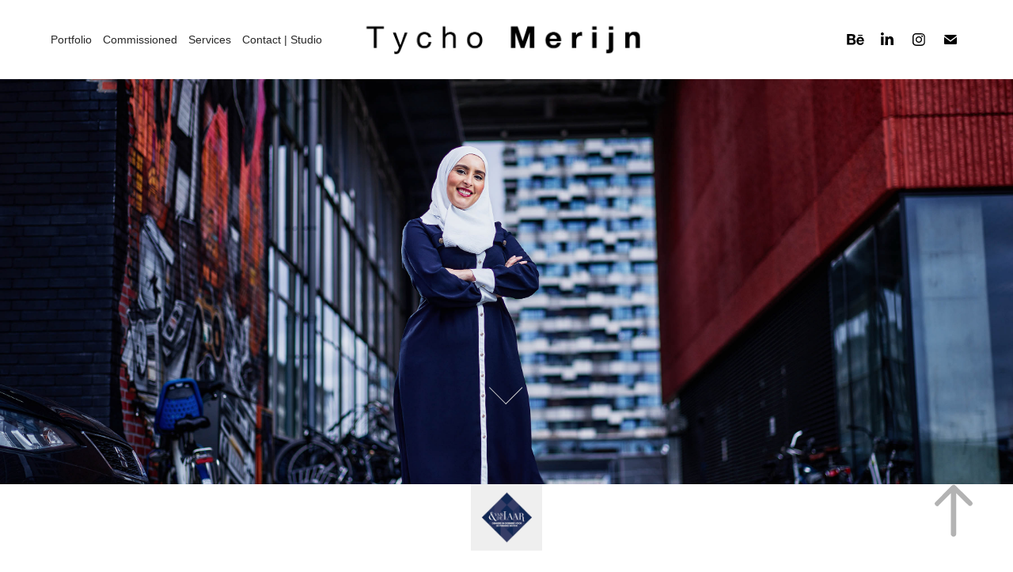

--- FILE ---
content_type: text/html; charset=utf-8
request_url: https://tychomerijn.com/v-d-laar
body_size: 16011
content:
<!DOCTYPE HTML>
<html lang="en-US">
<head>
  <meta charset="UTF-8" />
  <meta name="viewport" content="width=device-width, initial-scale=1" />
      <meta name="keywords"  content="Advertising,photography,fotograaf,eindhoven,marketing,makita,phaseone,schneider,Tilburg,maastricht,eindhovenbrabant,Amsterdam,arbeidsmarkt,Limburg,employer,branding,merk,foto,photo,fotografie,mens,mensen,echt,echte,echtemensen,manfrotto,capture,beeld,verbeelden,concept,sally,pif,lion,loft,kobe,artex,highend,Fyeo,dewever,content,social,media,reclame,advertising,goals,Crecs,zandbeek,gitzo,studio,locatie,kwaliteit,mode,rebranding,Foto,photographer,Strijp,gestel,Hallenweg,Hoogstraat,people,architectuur,interieur,ehv,Scheepens,Holmatro,Shimano,powertools,Schneider,mamiya,canon,fora,broncolor,nederland,dutch,Kobe,roc,duwever,Contourdetwern,high-end,Louwershanique,trespa,product,productfotografie,portret,portrait,beste,mooi,mooiste,Antwerpen,breda,denbosch,Maastricht,dans,dance,Brabant,vastleggen,pro,Lauda,visueel,campagne,test,extra,beauty" />
      <meta name="description"  content="Denkers &amp; doeners voor de publieke sector" />
      <meta name="twitter:card"  content="summary_large_image" />
      <meta name="twitter:site"  content="@AdobePortfolio" />
      <meta  property="og:title" content="Tycho Merijn Photographer - &amp;   V a n   d e   L a a r" />
      <meta  property="og:description" content="Denkers &amp; doeners voor de publieke sector" />
      <meta  property="og:image" content="https://cdn.myportfolio.com/447c87ce2bac3e18cb32d701c7ffd5e4/9b5a9608-393b-496c-9e30-32dc04849265_rwc_0x0x1920x1440x1920.jpg?h=b8267d3df2866dee7d8a47fc9b7403b8" />
        <link rel="icon" href="https://cdn.myportfolio.com/447c87ce2bac3e18cb32d701c7ffd5e4/49c3bac9-ee6d-4937-a3af-778c430376fc_carw_1x1x32.jpg?h=52035ca3c08ed24329f071ec1b541d48" />
        <link rel="apple-touch-icon" href="https://cdn.myportfolio.com/447c87ce2bac3e18cb32d701c7ffd5e4/2462c294-ed92-43f7-9480-d8e58de6ce6b_carw_1x1x180.png?h=30b424e87959bd82a3f52ae80c159ec7" />
      <link rel="stylesheet" href="/dist/css/main.css" type="text/css" />
      <link rel="stylesheet" href="https://cdn.myportfolio.com/447c87ce2bac3e18cb32d701c7ffd5e4/70e94e0ddceae602d6b810b075ee68151768419726.css?h=f76ae76131a223382e774225e4a3ef60" type="text/css" />
    <link rel="canonical" href="https://tychomerijn.com/v-d-laar" />
      <title>Tycho Merijn Photographer - &amp;   V a n   d e   L a a r</title>
    <script type="text/javascript" src="//use.typekit.net/ik/[base64].js?cb=35f77bfb8b50944859ea3d3804e7194e7a3173fb" async onload="
    try {
      window.Typekit.load();
    } catch (e) {
      console.warn('Typekit not loaded.');
    }
    "></script>
</head>
  <body class="transition-enabled">  <div class='page-background-video page-background-video-with-panel'>
  </div>
  <div class="js-responsive-nav">
    <div class="responsive-nav has-social">
      <div class="close-responsive-click-area js-close-responsive-nav">
        <div class="close-responsive-button"></div>
      </div>
          <nav class="nav-container" data-hover-hint="nav" data-hover-hint-placement="bottom-start">
                <div class="gallery-title"><a href="/w-o-r-k" >Portfolio</a></div>
                <div class="gallery-title"><a href="/a-b-o-u-t" >Commissioned</a></div>
                <div class="gallery-title"><a href="/services" >Services</a></div>
      <div class="page-title">
        <a href="/s-t-u-d-i-o" >Contact | Studio</a>
      </div>
          </nav>
        <div class="social pf-nav-social" data-context="theme.nav" data-hover-hint="navSocialIcons" data-hover-hint-placement="bottom-start">
          <ul>
                  <li>
                    <a href="https://www.behance.net/tychomerijn" target="_blank">
                      <svg id="Layer_1" data-name="Layer 1" xmlns="http://www.w3.org/2000/svg" viewBox="0 0 30 24" class="icon"><path id="path-1" d="M18.83,14.38a2.78,2.78,0,0,0,.65,1.9,2.31,2.31,0,0,0,1.7.59,2.31,2.31,0,0,0,1.38-.41,1.79,1.79,0,0,0,.71-0.87h2.31a4.48,4.48,0,0,1-1.71,2.53,5,5,0,0,1-2.78.76,5.53,5.53,0,0,1-2-.37,4.34,4.34,0,0,1-1.55-1,4.77,4.77,0,0,1-1-1.63,6.29,6.29,0,0,1,0-4.13,4.83,4.83,0,0,1,1-1.64A4.64,4.64,0,0,1,19.09,9a4.86,4.86,0,0,1,2-.4A4.5,4.5,0,0,1,23.21,9a4.36,4.36,0,0,1,1.5,1.3,5.39,5.39,0,0,1,.84,1.86,7,7,0,0,1,.18,2.18h-6.9Zm3.67-3.24A1.94,1.94,0,0,0,21,10.6a2.26,2.26,0,0,0-1,.22,2,2,0,0,0-.66.54,1.94,1.94,0,0,0-.35.69,3.47,3.47,0,0,0-.12.65h4.29A2.75,2.75,0,0,0,22.5,11.14ZM18.29,6h5.36V7.35H18.29V6ZM13.89,17.7a4.4,4.4,0,0,1-1.51.7,6.44,6.44,0,0,1-1.73.22H4.24V5.12h6.24a7.7,7.7,0,0,1,1.73.17,3.67,3.67,0,0,1,1.33.56,2.6,2.6,0,0,1,.86,1,3.74,3.74,0,0,1,.3,1.58,3,3,0,0,1-.46,1.7,3.33,3.33,0,0,1-1.35,1.12,3.19,3.19,0,0,1,1.82,1.26,3.79,3.79,0,0,1,.59,2.17,3.79,3.79,0,0,1-.39,1.77A3.24,3.24,0,0,1,13.89,17.7ZM11.72,8.19a1.25,1.25,0,0,0-.45-0.47,1.88,1.88,0,0,0-.64-0.24,5.5,5.5,0,0,0-.76-0.05H7.16v3.16h3a2,2,0,0,0,1.28-.38A1.43,1.43,0,0,0,11.89,9,1.73,1.73,0,0,0,11.72,8.19ZM11.84,13a2.39,2.39,0,0,0-1.52-.45H7.16v3.73h3.11a3.61,3.61,0,0,0,.82-0.09A2,2,0,0,0,11.77,16a1.39,1.39,0,0,0,.47-0.54,1.85,1.85,0,0,0,.17-0.88A1.77,1.77,0,0,0,11.84,13Z"/></svg>
                    </a>
                  </li>
                  <li>
                    <a href="https://nl.linkedin.com/in/tychomerijn" target="_blank">
                      <svg version="1.1" id="Layer_1" xmlns="http://www.w3.org/2000/svg" xmlns:xlink="http://www.w3.org/1999/xlink" viewBox="0 0 30 24" style="enable-background:new 0 0 30 24;" xml:space="preserve" class="icon">
                      <path id="path-1_24_" d="M19.6,19v-5.8c0-1.4-0.5-2.4-1.7-2.4c-1,0-1.5,0.7-1.8,1.3C16,12.3,16,12.6,16,13v6h-3.4
                        c0,0,0.1-9.8,0-10.8H16v1.5c0,0,0,0,0,0h0v0C16.4,9,17.2,7.9,19,7.9c2.3,0,4,1.5,4,4.9V19H19.6z M8.9,6.7L8.9,6.7
                        C7.7,6.7,7,5.9,7,4.9C7,3.8,7.8,3,8.9,3s1.9,0.8,1.9,1.9C10.9,5.9,10.1,6.7,8.9,6.7z M10.6,19H7.2V8.2h3.4V19z"/>
                      </svg>
                    </a>
                  </li>
                  <li>
                    <a href="https://www.instagram.com/tychomerijn/" target="_blank">
                      <svg version="1.1" id="Layer_1" xmlns="http://www.w3.org/2000/svg" xmlns:xlink="http://www.w3.org/1999/xlink" viewBox="0 0 30 24" style="enable-background:new 0 0 30 24;" xml:space="preserve" class="icon">
                      <g>
                        <path d="M15,5.4c2.1,0,2.4,0,3.2,0c0.8,0,1.2,0.2,1.5,0.3c0.4,0.1,0.6,0.3,0.9,0.6c0.3,0.3,0.5,0.5,0.6,0.9
                          c0.1,0.3,0.2,0.7,0.3,1.5c0,0.8,0,1.1,0,3.2s0,2.4,0,3.2c0,0.8-0.2,1.2-0.3,1.5c-0.1,0.4-0.3,0.6-0.6,0.9c-0.3,0.3-0.5,0.5-0.9,0.6
                          c-0.3,0.1-0.7,0.2-1.5,0.3c-0.8,0-1.1,0-3.2,0s-2.4,0-3.2,0c-0.8,0-1.2-0.2-1.5-0.3c-0.4-0.1-0.6-0.3-0.9-0.6
                          c-0.3-0.3-0.5-0.5-0.6-0.9c-0.1-0.3-0.2-0.7-0.3-1.5c0-0.8,0-1.1,0-3.2s0-2.4,0-3.2c0-0.8,0.2-1.2,0.3-1.5c0.1-0.4,0.3-0.6,0.6-0.9
                          c0.3-0.3,0.5-0.5,0.9-0.6c0.3-0.1,0.7-0.2,1.5-0.3C12.6,5.4,12.9,5.4,15,5.4 M15,4c-2.2,0-2.4,0-3.3,0c-0.9,0-1.4,0.2-1.9,0.4
                          c-0.5,0.2-1,0.5-1.4,0.9C7.9,5.8,7.6,6.2,7.4,6.8C7.2,7.3,7.1,7.9,7,8.7C7,9.6,7,9.8,7,12s0,2.4,0,3.3c0,0.9,0.2,1.4,0.4,1.9
                          c0.2,0.5,0.5,1,0.9,1.4c0.4,0.4,0.9,0.7,1.4,0.9c0.5,0.2,1.1,0.3,1.9,0.4c0.9,0,1.1,0,3.3,0s2.4,0,3.3,0c0.9,0,1.4-0.2,1.9-0.4
                          c0.5-0.2,1-0.5,1.4-0.9c0.4-0.4,0.7-0.9,0.9-1.4c0.2-0.5,0.3-1.1,0.4-1.9c0-0.9,0-1.1,0-3.3s0-2.4,0-3.3c0-0.9-0.2-1.4-0.4-1.9
                          c-0.2-0.5-0.5-1-0.9-1.4c-0.4-0.4-0.9-0.7-1.4-0.9c-0.5-0.2-1.1-0.3-1.9-0.4C17.4,4,17.2,4,15,4L15,4L15,4z"/>
                        <path d="M15,7.9c-2.3,0-4.1,1.8-4.1,4.1s1.8,4.1,4.1,4.1s4.1-1.8,4.1-4.1S17.3,7.9,15,7.9L15,7.9z M15,14.7c-1.5,0-2.7-1.2-2.7-2.7
                          c0-1.5,1.2-2.7,2.7-2.7s2.7,1.2,2.7,2.7C17.7,13.5,16.5,14.7,15,14.7L15,14.7z"/>
                        <path d="M20.2,7.7c0,0.5-0.4,1-1,1s-1-0.4-1-1s0.4-1,1-1S20.2,7.2,20.2,7.7L20.2,7.7z"/>
                      </g>
                      </svg>
                    </a>
                  </li>
                  <li>
                    <a href="mailto:tychomerijn@me.com">
                      <svg version="1.1" id="Layer_1" xmlns="http://www.w3.org/2000/svg" xmlns:xlink="http://www.w3.org/1999/xlink" x="0px" y="0px" viewBox="0 0 30 24" style="enable-background:new 0 0 30 24;" xml:space="preserve" class="icon">
                        <g>
                          <path d="M15,13L7.1,7.1c0-0.5,0.4-1,1-1h13.8c0.5,0,1,0.4,1,1L15,13z M15,14.8l7.9-5.9v8.1c0,0.5-0.4,1-1,1H8.1c-0.5,0-1-0.4-1-1 V8.8L15,14.8z"/>
                        </g>
                      </svg>
                    </a>
                  </li>
          </ul>
        </div>
    </div>
  </div>
    <header class="site-header js-site-header  js-fixed-nav" data-context="theme.nav" data-hover-hint="nav" data-hover-hint-placement="top-start">
        <nav class="nav-container" data-hover-hint="nav" data-hover-hint-placement="bottom-start">
                <div class="gallery-title"><a href="/w-o-r-k" >Portfolio</a></div>
                <div class="gallery-title"><a href="/a-b-o-u-t" >Commissioned</a></div>
                <div class="gallery-title"><a href="/services" >Services</a></div>
      <div class="page-title">
        <a href="/s-t-u-d-i-o" >Contact | Studio</a>
      </div>
        </nav>
        <div class="logo-wrap" data-context="theme.logo.header" data-hover-hint="logo" data-hover-hint-placement="bottom-start">
          <div class="logo e2e-site-logo-text logo-image  ">
    <a href="/kopie-van-tychomerijn" class="image-normal image-link">
      <img src="https://cdn.myportfolio.com/447c87ce2bac3e18cb32d701c7ffd5e4/03fc9a01-3e7e-4fff-acd3-015bbdeea931_rwc_18x0x814x99x4096.png?h=07afe1643421712b73e031d8b31e7c33" alt=" P H O T O G R A P H E R ">
    </a>
          </div>
        </div>
        <div class="social pf-nav-social" data-context="theme.nav" data-hover-hint="navSocialIcons" data-hover-hint-placement="bottom-start">
          <ul>
                  <li>
                    <a href="https://www.behance.net/tychomerijn" target="_blank">
                      <svg id="Layer_1" data-name="Layer 1" xmlns="http://www.w3.org/2000/svg" viewBox="0 0 30 24" class="icon"><path id="path-1" d="M18.83,14.38a2.78,2.78,0,0,0,.65,1.9,2.31,2.31,0,0,0,1.7.59,2.31,2.31,0,0,0,1.38-.41,1.79,1.79,0,0,0,.71-0.87h2.31a4.48,4.48,0,0,1-1.71,2.53,5,5,0,0,1-2.78.76,5.53,5.53,0,0,1-2-.37,4.34,4.34,0,0,1-1.55-1,4.77,4.77,0,0,1-1-1.63,6.29,6.29,0,0,1,0-4.13,4.83,4.83,0,0,1,1-1.64A4.64,4.64,0,0,1,19.09,9a4.86,4.86,0,0,1,2-.4A4.5,4.5,0,0,1,23.21,9a4.36,4.36,0,0,1,1.5,1.3,5.39,5.39,0,0,1,.84,1.86,7,7,0,0,1,.18,2.18h-6.9Zm3.67-3.24A1.94,1.94,0,0,0,21,10.6a2.26,2.26,0,0,0-1,.22,2,2,0,0,0-.66.54,1.94,1.94,0,0,0-.35.69,3.47,3.47,0,0,0-.12.65h4.29A2.75,2.75,0,0,0,22.5,11.14ZM18.29,6h5.36V7.35H18.29V6ZM13.89,17.7a4.4,4.4,0,0,1-1.51.7,6.44,6.44,0,0,1-1.73.22H4.24V5.12h6.24a7.7,7.7,0,0,1,1.73.17,3.67,3.67,0,0,1,1.33.56,2.6,2.6,0,0,1,.86,1,3.74,3.74,0,0,1,.3,1.58,3,3,0,0,1-.46,1.7,3.33,3.33,0,0,1-1.35,1.12,3.19,3.19,0,0,1,1.82,1.26,3.79,3.79,0,0,1,.59,2.17,3.79,3.79,0,0,1-.39,1.77A3.24,3.24,0,0,1,13.89,17.7ZM11.72,8.19a1.25,1.25,0,0,0-.45-0.47,1.88,1.88,0,0,0-.64-0.24,5.5,5.5,0,0,0-.76-0.05H7.16v3.16h3a2,2,0,0,0,1.28-.38A1.43,1.43,0,0,0,11.89,9,1.73,1.73,0,0,0,11.72,8.19ZM11.84,13a2.39,2.39,0,0,0-1.52-.45H7.16v3.73h3.11a3.61,3.61,0,0,0,.82-0.09A2,2,0,0,0,11.77,16a1.39,1.39,0,0,0,.47-0.54,1.85,1.85,0,0,0,.17-0.88A1.77,1.77,0,0,0,11.84,13Z"/></svg>
                    </a>
                  </li>
                  <li>
                    <a href="https://nl.linkedin.com/in/tychomerijn" target="_blank">
                      <svg version="1.1" id="Layer_1" xmlns="http://www.w3.org/2000/svg" xmlns:xlink="http://www.w3.org/1999/xlink" viewBox="0 0 30 24" style="enable-background:new 0 0 30 24;" xml:space="preserve" class="icon">
                      <path id="path-1_24_" d="M19.6,19v-5.8c0-1.4-0.5-2.4-1.7-2.4c-1,0-1.5,0.7-1.8,1.3C16,12.3,16,12.6,16,13v6h-3.4
                        c0,0,0.1-9.8,0-10.8H16v1.5c0,0,0,0,0,0h0v0C16.4,9,17.2,7.9,19,7.9c2.3,0,4,1.5,4,4.9V19H19.6z M8.9,6.7L8.9,6.7
                        C7.7,6.7,7,5.9,7,4.9C7,3.8,7.8,3,8.9,3s1.9,0.8,1.9,1.9C10.9,5.9,10.1,6.7,8.9,6.7z M10.6,19H7.2V8.2h3.4V19z"/>
                      </svg>
                    </a>
                  </li>
                  <li>
                    <a href="https://www.instagram.com/tychomerijn/" target="_blank">
                      <svg version="1.1" id="Layer_1" xmlns="http://www.w3.org/2000/svg" xmlns:xlink="http://www.w3.org/1999/xlink" viewBox="0 0 30 24" style="enable-background:new 0 0 30 24;" xml:space="preserve" class="icon">
                      <g>
                        <path d="M15,5.4c2.1,0,2.4,0,3.2,0c0.8,0,1.2,0.2,1.5,0.3c0.4,0.1,0.6,0.3,0.9,0.6c0.3,0.3,0.5,0.5,0.6,0.9
                          c0.1,0.3,0.2,0.7,0.3,1.5c0,0.8,0,1.1,0,3.2s0,2.4,0,3.2c0,0.8-0.2,1.2-0.3,1.5c-0.1,0.4-0.3,0.6-0.6,0.9c-0.3,0.3-0.5,0.5-0.9,0.6
                          c-0.3,0.1-0.7,0.2-1.5,0.3c-0.8,0-1.1,0-3.2,0s-2.4,0-3.2,0c-0.8,0-1.2-0.2-1.5-0.3c-0.4-0.1-0.6-0.3-0.9-0.6
                          c-0.3-0.3-0.5-0.5-0.6-0.9c-0.1-0.3-0.2-0.7-0.3-1.5c0-0.8,0-1.1,0-3.2s0-2.4,0-3.2c0-0.8,0.2-1.2,0.3-1.5c0.1-0.4,0.3-0.6,0.6-0.9
                          c0.3-0.3,0.5-0.5,0.9-0.6c0.3-0.1,0.7-0.2,1.5-0.3C12.6,5.4,12.9,5.4,15,5.4 M15,4c-2.2,0-2.4,0-3.3,0c-0.9,0-1.4,0.2-1.9,0.4
                          c-0.5,0.2-1,0.5-1.4,0.9C7.9,5.8,7.6,6.2,7.4,6.8C7.2,7.3,7.1,7.9,7,8.7C7,9.6,7,9.8,7,12s0,2.4,0,3.3c0,0.9,0.2,1.4,0.4,1.9
                          c0.2,0.5,0.5,1,0.9,1.4c0.4,0.4,0.9,0.7,1.4,0.9c0.5,0.2,1.1,0.3,1.9,0.4c0.9,0,1.1,0,3.3,0s2.4,0,3.3,0c0.9,0,1.4-0.2,1.9-0.4
                          c0.5-0.2,1-0.5,1.4-0.9c0.4-0.4,0.7-0.9,0.9-1.4c0.2-0.5,0.3-1.1,0.4-1.9c0-0.9,0-1.1,0-3.3s0-2.4,0-3.3c0-0.9-0.2-1.4-0.4-1.9
                          c-0.2-0.5-0.5-1-0.9-1.4c-0.4-0.4-0.9-0.7-1.4-0.9c-0.5-0.2-1.1-0.3-1.9-0.4C17.4,4,17.2,4,15,4L15,4L15,4z"/>
                        <path d="M15,7.9c-2.3,0-4.1,1.8-4.1,4.1s1.8,4.1,4.1,4.1s4.1-1.8,4.1-4.1S17.3,7.9,15,7.9L15,7.9z M15,14.7c-1.5,0-2.7-1.2-2.7-2.7
                          c0-1.5,1.2-2.7,2.7-2.7s2.7,1.2,2.7,2.7C17.7,13.5,16.5,14.7,15,14.7L15,14.7z"/>
                        <path d="M20.2,7.7c0,0.5-0.4,1-1,1s-1-0.4-1-1s0.4-1,1-1S20.2,7.2,20.2,7.7L20.2,7.7z"/>
                      </g>
                      </svg>
                    </a>
                  </li>
                  <li>
                    <a href="mailto:tychomerijn@me.com">
                      <svg version="1.1" id="Layer_1" xmlns="http://www.w3.org/2000/svg" xmlns:xlink="http://www.w3.org/1999/xlink" x="0px" y="0px" viewBox="0 0 30 24" style="enable-background:new 0 0 30 24;" xml:space="preserve" class="icon">
                        <g>
                          <path d="M15,13L7.1,7.1c0-0.5,0.4-1,1-1h13.8c0.5,0,1,0.4,1,1L15,13z M15,14.8l7.9-5.9v8.1c0,0.5-0.4,1-1,1H8.1c-0.5,0-1-0.4-1-1 V8.8L15,14.8z"/>
                        </g>
                      </svg>
                    </a>
                  </li>
          </ul>
        </div>
        <div class="hamburger-click-area js-hamburger">
          <div class="hamburger">
            <i></i>
            <i></i>
            <i></i>
          </div>
        </div>
    </header>
    <div class="header-placeholder"></div>
        <div class="masthead js-masthead-fixed" data-context="page.masthead" data-hover-hint="mastheadOptions" data-hover-hint-placement="top-start">
          <div class="masthead-contents">
            <div class="masthead-text js-masthead-text">
              
              
              <div class="masthead-buttons">
                
              </div>
                <div class="masthead-arrow-container js-masthead-arrow" data-context="page.masthead" data-hover-hint="scrollDownArrow">
                  <div class="masthead-arrow"></div>
                </div>
            </div>
          </div>
        </div>
        <div class="masthead-placeholder"></div>
  <div class="site-wrap cfix js-site-wrap">
    <div class="site-container">
      <div class="site-content e2e-site-content">
        <main>
  <div class="page-container" data-context="page.page.container" data-hover-hint="pageContainer">
    <section class="page standard-modules">
      <div class="page-content js-page-content" data-context="pages" data-identity="id:p65f81d7542541d995c684426ceab61f71192ef37656e41eb0eb9b">
        <div id="project-canvas" class="js-project-modules modules content">
          <div id="project-modules">
              
              <div class="project-module module image project-module-image js-js-project-module"  style="padding-top: px;
padding-bottom: px;
  width: 7%;
">

  

  
     <div class="js-lightbox" data-src="https://cdn.myportfolio.com/447c87ce2bac3e18cb32d701c7ffd5e4/a5beed9d-b932-4045-a4d1-7db491e0bc55.png?h=09bff639f2771b84410bbb97a9462635">
           <img
             class="js-lazy e2e-site-project-module-image"
             src="[data-uri]"
             data-src="https://cdn.myportfolio.com/447c87ce2bac3e18cb32d701c7ffd5e4/a5beed9d-b932-4045-a4d1-7db491e0bc55_rw_600.png?h=9654237a927fc01adfe89aab11fedf3d"
             data-srcset="https://cdn.myportfolio.com/447c87ce2bac3e18cb32d701c7ffd5e4/a5beed9d-b932-4045-a4d1-7db491e0bc55_rw_600.png?h=9654237a927fc01adfe89aab11fedf3d 204w,"
             data-sizes="(max-width: 204px) 100vw, 204px"
             width="204"
             height="0"
             style="padding-bottom: 94.12%; background: rgba(0, 0, 0, 0.03)"
             
           >
     </div>
  

</div>

              
              
              
              
              
              
              
              
              
              <div class="project-module module image project-module-image js-js-project-module"  style="padding-top: px;
padding-bottom: 100px;
">

  

  
     <div class="js-lightbox" data-src="https://cdn.myportfolio.com/447c87ce2bac3e18cb32d701c7ffd5e4/b91fc916-9466-4411-9f91-2a0e01fc0218.png?h=b5f07f3932860df398e0887a2a1924e4">
           <img
             class="js-lazy e2e-site-project-module-image"
             src="[data-uri]"
             data-src="https://cdn.myportfolio.com/447c87ce2bac3e18cb32d701c7ffd5e4/b91fc916-9466-4411-9f91-2a0e01fc0218_rw_1920.png?h=bd496a667d0b857bbc01c79935d9bec8"
             data-srcset="https://cdn.myportfolio.com/447c87ce2bac3e18cb32d701c7ffd5e4/b91fc916-9466-4411-9f91-2a0e01fc0218_rw_600.png?h=9ec1cd1cddd1846fd1bdd14b564c98b2 600w,https://cdn.myportfolio.com/447c87ce2bac3e18cb32d701c7ffd5e4/b91fc916-9466-4411-9f91-2a0e01fc0218_rw_1200.png?h=b098d8759c22e9f1cb36b79ca0f251ed 1200w,https://cdn.myportfolio.com/447c87ce2bac3e18cb32d701c7ffd5e4/b91fc916-9466-4411-9f91-2a0e01fc0218_rw_1920.png?h=bd496a667d0b857bbc01c79935d9bec8 1345w,"
             data-sizes="(max-width: 1345px) 100vw, 1345px"
             width="1345"
             height="0"
             style="padding-bottom: 50.33%; background: rgba(0, 0, 0, 0.03)"
             
           >
     </div>
  

</div>

              
              
              
              
              
              
              
              
              
              
              
              
              
              
              
              <div class="project-module module media_collection project-module-media_collection" data-id="m66d71ea87999e3512ceeb748e43e387cc2c0ed09cb53c3c2c85dc"  style="padding-top: 0px;
padding-bottom: px;
">
  <div class="grid--main js-grid-main" data-grid-max-images="  5
">
    <div class="grid__item-container js-grid-item-container" data-flex-grow="346.53831914106" style="width:346.53831914106px; flex-grow:346.53831914106;" data-width="1920" data-height="1440">
      <script type="text/html" class="js-lightbox-slide-content">
        <div class="grid__image-wrapper">
          <img src="https://cdn.myportfolio.com/447c87ce2bac3e18cb32d701c7ffd5e4/5dfc37d7-1305-446f-b7cf-7b4c306aa8e4_rw_1920.jpg?h=d7a4a121164f49dc59afc4e03ac00ed5" srcset="https://cdn.myportfolio.com/447c87ce2bac3e18cb32d701c7ffd5e4/5dfc37d7-1305-446f-b7cf-7b4c306aa8e4_rw_600.jpg?h=ab8c93c57a9c53d07aa447617451859d 600w,https://cdn.myportfolio.com/447c87ce2bac3e18cb32d701c7ffd5e4/5dfc37d7-1305-446f-b7cf-7b4c306aa8e4_rw_1200.jpg?h=eb861dc2c9c748c3ae2b9884c2f934e2 1200w,https://cdn.myportfolio.com/447c87ce2bac3e18cb32d701c7ffd5e4/5dfc37d7-1305-446f-b7cf-7b4c306aa8e4_rw_1920.jpg?h=d7a4a121164f49dc59afc4e03ac00ed5 1920w,"  sizes="(max-width: 1920px) 100vw, 1920px">
        <div>
      </script>
      <img
        class="grid__item-image js-grid__item-image grid__item-image-lazy js-lazy"
        src="[data-uri]"
        
        data-src="https://cdn.myportfolio.com/447c87ce2bac3e18cb32d701c7ffd5e4/5dfc37d7-1305-446f-b7cf-7b4c306aa8e4_rw_1920.jpg?h=d7a4a121164f49dc59afc4e03ac00ed5"
        data-srcset="https://cdn.myportfolio.com/447c87ce2bac3e18cb32d701c7ffd5e4/5dfc37d7-1305-446f-b7cf-7b4c306aa8e4_rw_600.jpg?h=ab8c93c57a9c53d07aa447617451859d 600w,https://cdn.myportfolio.com/447c87ce2bac3e18cb32d701c7ffd5e4/5dfc37d7-1305-446f-b7cf-7b4c306aa8e4_rw_1200.jpg?h=eb861dc2c9c748c3ae2b9884c2f934e2 1200w,https://cdn.myportfolio.com/447c87ce2bac3e18cb32d701c7ffd5e4/5dfc37d7-1305-446f-b7cf-7b4c306aa8e4_rw_1920.jpg?h=d7a4a121164f49dc59afc4e03ac00ed5 1920w,"
      >
      <span class="grid__item-filler" style="padding-bottom:75.027777777778%;"></span>
    </div>
    <div class="grid__item-container js-grid-item-container" data-flex-grow="346.53831914106" style="width:346.53831914106px; flex-grow:346.53831914106;" data-width="1920" data-height="1440">
      <script type="text/html" class="js-lightbox-slide-content">
        <div class="grid__image-wrapper">
          <img src="https://cdn.myportfolio.com/447c87ce2bac3e18cb32d701c7ffd5e4/8df5f2c8-0264-48b0-aaaf-365c4d087a20_rw_1920.jpg?h=6e15fca2c53c5494dafacdb8aca999b5" srcset="https://cdn.myportfolio.com/447c87ce2bac3e18cb32d701c7ffd5e4/8df5f2c8-0264-48b0-aaaf-365c4d087a20_rw_600.jpg?h=2c19d90484640ccebd414061d68530aa 600w,https://cdn.myportfolio.com/447c87ce2bac3e18cb32d701c7ffd5e4/8df5f2c8-0264-48b0-aaaf-365c4d087a20_rw_1200.jpg?h=655519f3300f7003e521a239e17da4c1 1200w,https://cdn.myportfolio.com/447c87ce2bac3e18cb32d701c7ffd5e4/8df5f2c8-0264-48b0-aaaf-365c4d087a20_rw_1920.jpg?h=6e15fca2c53c5494dafacdb8aca999b5 1920w,"  sizes="(max-width: 1920px) 100vw, 1920px">
        <div>
      </script>
      <img
        class="grid__item-image js-grid__item-image grid__item-image-lazy js-lazy"
        src="[data-uri]"
        
        data-src="https://cdn.myportfolio.com/447c87ce2bac3e18cb32d701c7ffd5e4/8df5f2c8-0264-48b0-aaaf-365c4d087a20_rw_1920.jpg?h=6e15fca2c53c5494dafacdb8aca999b5"
        data-srcset="https://cdn.myportfolio.com/447c87ce2bac3e18cb32d701c7ffd5e4/8df5f2c8-0264-48b0-aaaf-365c4d087a20_rw_600.jpg?h=2c19d90484640ccebd414061d68530aa 600w,https://cdn.myportfolio.com/447c87ce2bac3e18cb32d701c7ffd5e4/8df5f2c8-0264-48b0-aaaf-365c4d087a20_rw_1200.jpg?h=655519f3300f7003e521a239e17da4c1 1200w,https://cdn.myportfolio.com/447c87ce2bac3e18cb32d701c7ffd5e4/8df5f2c8-0264-48b0-aaaf-365c4d087a20_rw_1920.jpg?h=6e15fca2c53c5494dafacdb8aca999b5 1920w,"
      >
      <span class="grid__item-filler" style="padding-bottom:75.027777777778%;"></span>
    </div>
    <div class="grid__item-container js-grid-item-container" data-flex-grow="346.53831914106" style="width:346.53831914106px; flex-grow:346.53831914106;" data-width="1920" data-height="1440">
      <script type="text/html" class="js-lightbox-slide-content">
        <div class="grid__image-wrapper">
          <img src="https://cdn.myportfolio.com/447c87ce2bac3e18cb32d701c7ffd5e4/11c66a87-8e1e-4425-b489-668cd706dda8_rw_1920.jpg?h=7dfd1accdbf45dcb4b054be0c7855415" srcset="https://cdn.myportfolio.com/447c87ce2bac3e18cb32d701c7ffd5e4/11c66a87-8e1e-4425-b489-668cd706dda8_rw_600.jpg?h=9d2ac6add434e994d6042bdf92a54811 600w,https://cdn.myportfolio.com/447c87ce2bac3e18cb32d701c7ffd5e4/11c66a87-8e1e-4425-b489-668cd706dda8_rw_1200.jpg?h=06cdcf48237d4811f8522e326a2ee6e0 1200w,https://cdn.myportfolio.com/447c87ce2bac3e18cb32d701c7ffd5e4/11c66a87-8e1e-4425-b489-668cd706dda8_rw_1920.jpg?h=7dfd1accdbf45dcb4b054be0c7855415 1920w,"  sizes="(max-width: 1920px) 100vw, 1920px">
        <div>
      </script>
      <img
        class="grid__item-image js-grid__item-image grid__item-image-lazy js-lazy"
        src="[data-uri]"
        
        data-src="https://cdn.myportfolio.com/447c87ce2bac3e18cb32d701c7ffd5e4/11c66a87-8e1e-4425-b489-668cd706dda8_rw_1920.jpg?h=7dfd1accdbf45dcb4b054be0c7855415"
        data-srcset="https://cdn.myportfolio.com/447c87ce2bac3e18cb32d701c7ffd5e4/11c66a87-8e1e-4425-b489-668cd706dda8_rw_600.jpg?h=9d2ac6add434e994d6042bdf92a54811 600w,https://cdn.myportfolio.com/447c87ce2bac3e18cb32d701c7ffd5e4/11c66a87-8e1e-4425-b489-668cd706dda8_rw_1200.jpg?h=06cdcf48237d4811f8522e326a2ee6e0 1200w,https://cdn.myportfolio.com/447c87ce2bac3e18cb32d701c7ffd5e4/11c66a87-8e1e-4425-b489-668cd706dda8_rw_1920.jpg?h=7dfd1accdbf45dcb4b054be0c7855415 1920w,"
      >
      <span class="grid__item-filler" style="padding-bottom:75.027777777778%;"></span>
    </div>
    <div class="grid__item-container js-grid-item-container" data-flex-grow="346.53831914106" style="width:346.53831914106px; flex-grow:346.53831914106;" data-width="1920" data-height="1440">
      <script type="text/html" class="js-lightbox-slide-content">
        <div class="grid__image-wrapper">
          <img src="https://cdn.myportfolio.com/447c87ce2bac3e18cb32d701c7ffd5e4/75ac142c-09cc-4361-a530-60b9ba7df3f2_rw_1920.jpg?h=28a8f28bd45530f2cc5193ccd3b687fc" srcset="https://cdn.myportfolio.com/447c87ce2bac3e18cb32d701c7ffd5e4/75ac142c-09cc-4361-a530-60b9ba7df3f2_rw_600.jpg?h=31b1b9804b39ef618ccadd67a7642f8f 600w,https://cdn.myportfolio.com/447c87ce2bac3e18cb32d701c7ffd5e4/75ac142c-09cc-4361-a530-60b9ba7df3f2_rw_1200.jpg?h=8da9f9f9351879a76684002d562b5361 1200w,https://cdn.myportfolio.com/447c87ce2bac3e18cb32d701c7ffd5e4/75ac142c-09cc-4361-a530-60b9ba7df3f2_rw_1920.jpg?h=28a8f28bd45530f2cc5193ccd3b687fc 1920w,"  sizes="(max-width: 1920px) 100vw, 1920px">
        <div>
      </script>
      <img
        class="grid__item-image js-grid__item-image grid__item-image-lazy js-lazy"
        src="[data-uri]"
        
        data-src="https://cdn.myportfolio.com/447c87ce2bac3e18cb32d701c7ffd5e4/75ac142c-09cc-4361-a530-60b9ba7df3f2_rw_1920.jpg?h=28a8f28bd45530f2cc5193ccd3b687fc"
        data-srcset="https://cdn.myportfolio.com/447c87ce2bac3e18cb32d701c7ffd5e4/75ac142c-09cc-4361-a530-60b9ba7df3f2_rw_600.jpg?h=31b1b9804b39ef618ccadd67a7642f8f 600w,https://cdn.myportfolio.com/447c87ce2bac3e18cb32d701c7ffd5e4/75ac142c-09cc-4361-a530-60b9ba7df3f2_rw_1200.jpg?h=8da9f9f9351879a76684002d562b5361 1200w,https://cdn.myportfolio.com/447c87ce2bac3e18cb32d701c7ffd5e4/75ac142c-09cc-4361-a530-60b9ba7df3f2_rw_1920.jpg?h=28a8f28bd45530f2cc5193ccd3b687fc 1920w,"
      >
      <span class="grid__item-filler" style="padding-bottom:75.027777777778%;"></span>
    </div>
    <div class="js-grid-spacer"></div>
  </div>
</div>

              
              
              
              
              
              
              
              
              
              <div class="project-module module media_collection project-module-media_collection" data-id="m65fae6eb4dc7bdfdcff904c22846b714e8abe834fa4b912eb86e7"  style="padding-top: 0px;
padding-bottom: px;
">
  <div class="grid--main js-grid-main" data-grid-max-images="  5
">
    <div class="grid__item-container js-grid-item-container" data-flex-grow="346.53831914106" style="width:346.53831914106px; flex-grow:346.53831914106;" data-width="1920" data-height="1440">
      <script type="text/html" class="js-lightbox-slide-content">
        <div class="grid__image-wrapper">
          <img src="https://cdn.myportfolio.com/447c87ce2bac3e18cb32d701c7ffd5e4/6e35c57e-5592-4a21-8931-3d9ae9831907_rw_1920.jpg?h=f94404029c4aa58988006422e5e46877" srcset="https://cdn.myportfolio.com/447c87ce2bac3e18cb32d701c7ffd5e4/6e35c57e-5592-4a21-8931-3d9ae9831907_rw_600.jpg?h=e152090b6947c4e8a19412e183503f01 600w,https://cdn.myportfolio.com/447c87ce2bac3e18cb32d701c7ffd5e4/6e35c57e-5592-4a21-8931-3d9ae9831907_rw_1200.jpg?h=8ff883fb4d066224230507aa49d29258 1200w,https://cdn.myportfolio.com/447c87ce2bac3e18cb32d701c7ffd5e4/6e35c57e-5592-4a21-8931-3d9ae9831907_rw_1920.jpg?h=f94404029c4aa58988006422e5e46877 1920w,"  sizes="(max-width: 1920px) 100vw, 1920px">
        <div>
      </script>
      <img
        class="grid__item-image js-grid__item-image grid__item-image-lazy js-lazy"
        src="[data-uri]"
        
        data-src="https://cdn.myportfolio.com/447c87ce2bac3e18cb32d701c7ffd5e4/6e35c57e-5592-4a21-8931-3d9ae9831907_rw_1920.jpg?h=f94404029c4aa58988006422e5e46877"
        data-srcset="https://cdn.myportfolio.com/447c87ce2bac3e18cb32d701c7ffd5e4/6e35c57e-5592-4a21-8931-3d9ae9831907_rw_600.jpg?h=e152090b6947c4e8a19412e183503f01 600w,https://cdn.myportfolio.com/447c87ce2bac3e18cb32d701c7ffd5e4/6e35c57e-5592-4a21-8931-3d9ae9831907_rw_1200.jpg?h=8ff883fb4d066224230507aa49d29258 1200w,https://cdn.myportfolio.com/447c87ce2bac3e18cb32d701c7ffd5e4/6e35c57e-5592-4a21-8931-3d9ae9831907_rw_1920.jpg?h=f94404029c4aa58988006422e5e46877 1920w,"
      >
      <span class="grid__item-filler" style="padding-bottom:75.027777777778%;"></span>
    </div>
    <div class="grid__item-container js-grid-item-container" data-flex-grow="346.53831914106" style="width:346.53831914106px; flex-grow:346.53831914106;" data-width="1920" data-height="1440">
      <script type="text/html" class="js-lightbox-slide-content">
        <div class="grid__image-wrapper">
          <img src="https://cdn.myportfolio.com/447c87ce2bac3e18cb32d701c7ffd5e4/624e1dd9-7f80-4ef7-adfa-398f3cdd3b29_rw_1920.jpg?h=afec0a9a0f2fc2f27aa0199763764c13" srcset="https://cdn.myportfolio.com/447c87ce2bac3e18cb32d701c7ffd5e4/624e1dd9-7f80-4ef7-adfa-398f3cdd3b29_rw_600.jpg?h=a584cb623bae218aba7a2c6e34313fc9 600w,https://cdn.myportfolio.com/447c87ce2bac3e18cb32d701c7ffd5e4/624e1dd9-7f80-4ef7-adfa-398f3cdd3b29_rw_1200.jpg?h=eff2d5f1a9dd39b9ff6d227a356091e0 1200w,https://cdn.myportfolio.com/447c87ce2bac3e18cb32d701c7ffd5e4/624e1dd9-7f80-4ef7-adfa-398f3cdd3b29_rw_1920.jpg?h=afec0a9a0f2fc2f27aa0199763764c13 1920w,"  sizes="(max-width: 1920px) 100vw, 1920px">
        <div>
      </script>
      <img
        class="grid__item-image js-grid__item-image grid__item-image-lazy js-lazy"
        src="[data-uri]"
        
        data-src="https://cdn.myportfolio.com/447c87ce2bac3e18cb32d701c7ffd5e4/624e1dd9-7f80-4ef7-adfa-398f3cdd3b29_rw_1920.jpg?h=afec0a9a0f2fc2f27aa0199763764c13"
        data-srcset="https://cdn.myportfolio.com/447c87ce2bac3e18cb32d701c7ffd5e4/624e1dd9-7f80-4ef7-adfa-398f3cdd3b29_rw_600.jpg?h=a584cb623bae218aba7a2c6e34313fc9 600w,https://cdn.myportfolio.com/447c87ce2bac3e18cb32d701c7ffd5e4/624e1dd9-7f80-4ef7-adfa-398f3cdd3b29_rw_1200.jpg?h=eff2d5f1a9dd39b9ff6d227a356091e0 1200w,https://cdn.myportfolio.com/447c87ce2bac3e18cb32d701c7ffd5e4/624e1dd9-7f80-4ef7-adfa-398f3cdd3b29_rw_1920.jpg?h=afec0a9a0f2fc2f27aa0199763764c13 1920w,"
      >
      <span class="grid__item-filler" style="padding-bottom:75.027777777778%;"></span>
    </div>
    <div class="grid__item-container js-grid-item-container" data-flex-grow="346.53831914106" style="width:346.53831914106px; flex-grow:346.53831914106;" data-width="1920" data-height="1440">
      <script type="text/html" class="js-lightbox-slide-content">
        <div class="grid__image-wrapper">
          <img src="https://cdn.myportfolio.com/447c87ce2bac3e18cb32d701c7ffd5e4/aea96c34-673e-4b6d-821d-bc315d63c9b2_rw_1920.jpg?h=a24fb9c61ecc3a0c7ddf0b0ce97090d9" srcset="https://cdn.myportfolio.com/447c87ce2bac3e18cb32d701c7ffd5e4/aea96c34-673e-4b6d-821d-bc315d63c9b2_rw_600.jpg?h=660ec3eba91687ed249479be0ec8fcc6 600w,https://cdn.myportfolio.com/447c87ce2bac3e18cb32d701c7ffd5e4/aea96c34-673e-4b6d-821d-bc315d63c9b2_rw_1200.jpg?h=28848295e4f7df3c695b004baf4ca64c 1200w,https://cdn.myportfolio.com/447c87ce2bac3e18cb32d701c7ffd5e4/aea96c34-673e-4b6d-821d-bc315d63c9b2_rw_1920.jpg?h=a24fb9c61ecc3a0c7ddf0b0ce97090d9 1920w,"  sizes="(max-width: 1920px) 100vw, 1920px">
        <div>
      </script>
      <img
        class="grid__item-image js-grid__item-image grid__item-image-lazy js-lazy"
        src="[data-uri]"
        
        data-src="https://cdn.myportfolio.com/447c87ce2bac3e18cb32d701c7ffd5e4/aea96c34-673e-4b6d-821d-bc315d63c9b2_rw_1920.jpg?h=a24fb9c61ecc3a0c7ddf0b0ce97090d9"
        data-srcset="https://cdn.myportfolio.com/447c87ce2bac3e18cb32d701c7ffd5e4/aea96c34-673e-4b6d-821d-bc315d63c9b2_rw_600.jpg?h=660ec3eba91687ed249479be0ec8fcc6 600w,https://cdn.myportfolio.com/447c87ce2bac3e18cb32d701c7ffd5e4/aea96c34-673e-4b6d-821d-bc315d63c9b2_rw_1200.jpg?h=28848295e4f7df3c695b004baf4ca64c 1200w,https://cdn.myportfolio.com/447c87ce2bac3e18cb32d701c7ffd5e4/aea96c34-673e-4b6d-821d-bc315d63c9b2_rw_1920.jpg?h=a24fb9c61ecc3a0c7ddf0b0ce97090d9 1920w,"
      >
      <span class="grid__item-filler" style="padding-bottom:75.027777777778%;"></span>
    </div>
    <div class="grid__item-container js-grid-item-container" data-flex-grow="346.53831914106" style="width:346.53831914106px; flex-grow:346.53831914106;" data-width="1920" data-height="1440">
      <script type="text/html" class="js-lightbox-slide-content">
        <div class="grid__image-wrapper">
          <img src="https://cdn.myportfolio.com/447c87ce2bac3e18cb32d701c7ffd5e4/6eb2fccb-b8b5-40c2-9a02-919ce3a174a6_rw_1920.jpg?h=87171623f16343297b753f3ebe6dabd6" srcset="https://cdn.myportfolio.com/447c87ce2bac3e18cb32d701c7ffd5e4/6eb2fccb-b8b5-40c2-9a02-919ce3a174a6_rw_600.jpg?h=b6c9dfa219b61dfeca6f0b346bbbc87c 600w,https://cdn.myportfolio.com/447c87ce2bac3e18cb32d701c7ffd5e4/6eb2fccb-b8b5-40c2-9a02-919ce3a174a6_rw_1200.jpg?h=c019165a6b70ab87a171c2ebc0e5db63 1200w,https://cdn.myportfolio.com/447c87ce2bac3e18cb32d701c7ffd5e4/6eb2fccb-b8b5-40c2-9a02-919ce3a174a6_rw_1920.jpg?h=87171623f16343297b753f3ebe6dabd6 1920w,"  sizes="(max-width: 1920px) 100vw, 1920px">
        <div>
      </script>
      <img
        class="grid__item-image js-grid__item-image grid__item-image-lazy js-lazy"
        src="[data-uri]"
        
        data-src="https://cdn.myportfolio.com/447c87ce2bac3e18cb32d701c7ffd5e4/6eb2fccb-b8b5-40c2-9a02-919ce3a174a6_rw_1920.jpg?h=87171623f16343297b753f3ebe6dabd6"
        data-srcset="https://cdn.myportfolio.com/447c87ce2bac3e18cb32d701c7ffd5e4/6eb2fccb-b8b5-40c2-9a02-919ce3a174a6_rw_600.jpg?h=b6c9dfa219b61dfeca6f0b346bbbc87c 600w,https://cdn.myportfolio.com/447c87ce2bac3e18cb32d701c7ffd5e4/6eb2fccb-b8b5-40c2-9a02-919ce3a174a6_rw_1200.jpg?h=c019165a6b70ab87a171c2ebc0e5db63 1200w,https://cdn.myportfolio.com/447c87ce2bac3e18cb32d701c7ffd5e4/6eb2fccb-b8b5-40c2-9a02-919ce3a174a6_rw_1920.jpg?h=87171623f16343297b753f3ebe6dabd6 1920w,"
      >
      <span class="grid__item-filler" style="padding-bottom:75.027777777778%;"></span>
    </div>
    <div class="grid__item-container js-grid-item-container" data-flex-grow="346.53831914106" style="width:346.53831914106px; flex-grow:346.53831914106;" data-width="1920" data-height="1440">
      <script type="text/html" class="js-lightbox-slide-content">
        <div class="grid__image-wrapper">
          <img src="https://cdn.myportfolio.com/447c87ce2bac3e18cb32d701c7ffd5e4/698f7431-0380-4221-a5aa-4973af0f74f3_rw_1920.jpg?h=a808e89885726cb7cb16df036c81575e" srcset="https://cdn.myportfolio.com/447c87ce2bac3e18cb32d701c7ffd5e4/698f7431-0380-4221-a5aa-4973af0f74f3_rw_600.jpg?h=0f59d6441a62d0e4de7111cc3e8f5645 600w,https://cdn.myportfolio.com/447c87ce2bac3e18cb32d701c7ffd5e4/698f7431-0380-4221-a5aa-4973af0f74f3_rw_1200.jpg?h=656bb83185b9b2f311297fb8daa1683f 1200w,https://cdn.myportfolio.com/447c87ce2bac3e18cb32d701c7ffd5e4/698f7431-0380-4221-a5aa-4973af0f74f3_rw_1920.jpg?h=a808e89885726cb7cb16df036c81575e 1920w,"  sizes="(max-width: 1920px) 100vw, 1920px">
        <div>
      </script>
      <img
        class="grid__item-image js-grid__item-image grid__item-image-lazy js-lazy"
        src="[data-uri]"
        
        data-src="https://cdn.myportfolio.com/447c87ce2bac3e18cb32d701c7ffd5e4/698f7431-0380-4221-a5aa-4973af0f74f3_rw_1920.jpg?h=a808e89885726cb7cb16df036c81575e"
        data-srcset="https://cdn.myportfolio.com/447c87ce2bac3e18cb32d701c7ffd5e4/698f7431-0380-4221-a5aa-4973af0f74f3_rw_600.jpg?h=0f59d6441a62d0e4de7111cc3e8f5645 600w,https://cdn.myportfolio.com/447c87ce2bac3e18cb32d701c7ffd5e4/698f7431-0380-4221-a5aa-4973af0f74f3_rw_1200.jpg?h=656bb83185b9b2f311297fb8daa1683f 1200w,https://cdn.myportfolio.com/447c87ce2bac3e18cb32d701c7ffd5e4/698f7431-0380-4221-a5aa-4973af0f74f3_rw_1920.jpg?h=a808e89885726cb7cb16df036c81575e 1920w,"
      >
      <span class="grid__item-filler" style="padding-bottom:75.027777777778%;"></span>
    </div>
    <div class="js-grid-spacer"></div>
  </div>
</div>

              
              
              
              
              
              
              
              
              
              <div class="project-module module media_collection project-module-media_collection" data-id="m68d533d942d4b43861f5158a9d98e0cca5a6f2e85f92ac0e7afa5"  style="padding-top: 0px;
padding-bottom: px;
">
  <div class="grid--main js-grid-main" data-grid-max-images="
      4
  ">
    <div class="grid__item-container js-grid-item-container" data-flex-grow="346.66666666667" style="width:346.66666666667px; flex-grow:346.66666666667;" data-width="1920" data-height="1440">
      <script type="text/html" class="js-lightbox-slide-content">
        <div class="grid__image-wrapper">
          <img src="https://cdn.myportfolio.com/447c87ce2bac3e18cb32d701c7ffd5e4/ba12c81f-a07a-4b36-962c-31bf1875c9d2_rw_1920.jpg?h=69ff042fcb0454c990fad0f8139855bf" srcset="https://cdn.myportfolio.com/447c87ce2bac3e18cb32d701c7ffd5e4/ba12c81f-a07a-4b36-962c-31bf1875c9d2_rw_600.jpg?h=428f332e76212dfcab81023250d94c1d 600w,https://cdn.myportfolio.com/447c87ce2bac3e18cb32d701c7ffd5e4/ba12c81f-a07a-4b36-962c-31bf1875c9d2_rw_1200.jpg?h=406ad2b114464a005192e2b0d02fc76f 1200w,https://cdn.myportfolio.com/447c87ce2bac3e18cb32d701c7ffd5e4/ba12c81f-a07a-4b36-962c-31bf1875c9d2_rw_1920.jpg?h=69ff042fcb0454c990fad0f8139855bf 1920w,"  sizes="(max-width: 1920px) 100vw, 1920px">
        <div>
      </script>
      <img
        class="grid__item-image js-grid__item-image grid__item-image-lazy js-lazy"
        src="[data-uri]"
        
        data-src="https://cdn.myportfolio.com/447c87ce2bac3e18cb32d701c7ffd5e4/ba12c81f-a07a-4b36-962c-31bf1875c9d2_rw_1920.jpg?h=69ff042fcb0454c990fad0f8139855bf"
        data-srcset="https://cdn.myportfolio.com/447c87ce2bac3e18cb32d701c7ffd5e4/ba12c81f-a07a-4b36-962c-31bf1875c9d2_rw_600.jpg?h=428f332e76212dfcab81023250d94c1d 600w,https://cdn.myportfolio.com/447c87ce2bac3e18cb32d701c7ffd5e4/ba12c81f-a07a-4b36-962c-31bf1875c9d2_rw_1200.jpg?h=406ad2b114464a005192e2b0d02fc76f 1200w,https://cdn.myportfolio.com/447c87ce2bac3e18cb32d701c7ffd5e4/ba12c81f-a07a-4b36-962c-31bf1875c9d2_rw_1920.jpg?h=69ff042fcb0454c990fad0f8139855bf 1920w,"
      >
      <span class="grid__item-filler" style="padding-bottom:75%;"></span>
    </div>
    <div class="grid__item-container js-grid-item-container" data-flex-grow="346.66666666667" style="width:346.66666666667px; flex-grow:346.66666666667;" data-width="1920" data-height="1440">
      <script type="text/html" class="js-lightbox-slide-content">
        <div class="grid__image-wrapper">
          <img src="https://cdn.myportfolio.com/447c87ce2bac3e18cb32d701c7ffd5e4/d19b8c41-fe80-4b35-b96d-1ce94f16d421_rw_1920.jpg?h=141eb18984168e48a55ef0ff3a6be2a3" srcset="https://cdn.myportfolio.com/447c87ce2bac3e18cb32d701c7ffd5e4/d19b8c41-fe80-4b35-b96d-1ce94f16d421_rw_600.jpg?h=e43ac7ac4e51f1069c69d3a9cc963cb2 600w,https://cdn.myportfolio.com/447c87ce2bac3e18cb32d701c7ffd5e4/d19b8c41-fe80-4b35-b96d-1ce94f16d421_rw_1200.jpg?h=a690174f6fa8020b76ae73abd77f33b6 1200w,https://cdn.myportfolio.com/447c87ce2bac3e18cb32d701c7ffd5e4/d19b8c41-fe80-4b35-b96d-1ce94f16d421_rw_1920.jpg?h=141eb18984168e48a55ef0ff3a6be2a3 1920w,"  sizes="(max-width: 1920px) 100vw, 1920px">
        <div>
      </script>
      <img
        class="grid__item-image js-grid__item-image grid__item-image-lazy js-lazy"
        src="[data-uri]"
        
        data-src="https://cdn.myportfolio.com/447c87ce2bac3e18cb32d701c7ffd5e4/d19b8c41-fe80-4b35-b96d-1ce94f16d421_rw_1920.jpg?h=141eb18984168e48a55ef0ff3a6be2a3"
        data-srcset="https://cdn.myportfolio.com/447c87ce2bac3e18cb32d701c7ffd5e4/d19b8c41-fe80-4b35-b96d-1ce94f16d421_rw_600.jpg?h=e43ac7ac4e51f1069c69d3a9cc963cb2 600w,https://cdn.myportfolio.com/447c87ce2bac3e18cb32d701c7ffd5e4/d19b8c41-fe80-4b35-b96d-1ce94f16d421_rw_1200.jpg?h=a690174f6fa8020b76ae73abd77f33b6 1200w,https://cdn.myportfolio.com/447c87ce2bac3e18cb32d701c7ffd5e4/d19b8c41-fe80-4b35-b96d-1ce94f16d421_rw_1920.jpg?h=141eb18984168e48a55ef0ff3a6be2a3 1920w,"
      >
      <span class="grid__item-filler" style="padding-bottom:75%;"></span>
    </div>
    <div class="js-grid-spacer"></div>
  </div>
</div>

              
              
              
              
              
              
              
              
              
              <div class="project-module module media_collection project-module-media_collection" data-id="m65fae71147979fb994b95e23c522eb4b82ba2cb41f8480fbf0a82"  style="padding-top: 0px;
padding-bottom: px;
">
  <div class="grid--main js-grid-main" data-grid-max-images="
      4
  ">
    <div class="grid__item-container js-grid-item-container" data-flex-grow="346.53831914106" style="width:346.53831914106px; flex-grow:346.53831914106;" data-width="1920" data-height="1440">
      <script type="text/html" class="js-lightbox-slide-content">
        <div class="grid__image-wrapper">
          <img src="https://cdn.myportfolio.com/447c87ce2bac3e18cb32d701c7ffd5e4/9c36d450-5d4d-497e-8eb3-fbe20973facc_rw_1920.jpg?h=353ca6a06fd63c98b70e5bcea7f4b6f9" srcset="https://cdn.myportfolio.com/447c87ce2bac3e18cb32d701c7ffd5e4/9c36d450-5d4d-497e-8eb3-fbe20973facc_rw_600.jpg?h=88c67fa7e5940f858fe16843916cd6aa 600w,https://cdn.myportfolio.com/447c87ce2bac3e18cb32d701c7ffd5e4/9c36d450-5d4d-497e-8eb3-fbe20973facc_rw_1200.jpg?h=adffa22ea2980ca2b6b35b920cd2b6d9 1200w,https://cdn.myportfolio.com/447c87ce2bac3e18cb32d701c7ffd5e4/9c36d450-5d4d-497e-8eb3-fbe20973facc_rw_1920.jpg?h=353ca6a06fd63c98b70e5bcea7f4b6f9 1920w,"  sizes="(max-width: 1920px) 100vw, 1920px">
        <div>
      </script>
      <img
        class="grid__item-image js-grid__item-image grid__item-image-lazy js-lazy"
        src="[data-uri]"
        
        data-src="https://cdn.myportfolio.com/447c87ce2bac3e18cb32d701c7ffd5e4/9c36d450-5d4d-497e-8eb3-fbe20973facc_rw_1920.jpg?h=353ca6a06fd63c98b70e5bcea7f4b6f9"
        data-srcset="https://cdn.myportfolio.com/447c87ce2bac3e18cb32d701c7ffd5e4/9c36d450-5d4d-497e-8eb3-fbe20973facc_rw_600.jpg?h=88c67fa7e5940f858fe16843916cd6aa 600w,https://cdn.myportfolio.com/447c87ce2bac3e18cb32d701c7ffd5e4/9c36d450-5d4d-497e-8eb3-fbe20973facc_rw_1200.jpg?h=adffa22ea2980ca2b6b35b920cd2b6d9 1200w,https://cdn.myportfolio.com/447c87ce2bac3e18cb32d701c7ffd5e4/9c36d450-5d4d-497e-8eb3-fbe20973facc_rw_1920.jpg?h=353ca6a06fd63c98b70e5bcea7f4b6f9 1920w,"
      >
      <span class="grid__item-filler" style="padding-bottom:75.027777777778%;"></span>
    </div>
    <div class="grid__item-container js-grid-item-container" data-flex-grow="346.53831914106" style="width:346.53831914106px; flex-grow:346.53831914106;" data-width="1920" data-height="1440">
      <script type="text/html" class="js-lightbox-slide-content">
        <div class="grid__image-wrapper">
          <img src="https://cdn.myportfolio.com/447c87ce2bac3e18cb32d701c7ffd5e4/56d9a832-883c-43e6-b5c1-cf3bb2884d66_rw_1920.jpg?h=0a1ff7d57a47ae8d030adc19619bc94d" srcset="https://cdn.myportfolio.com/447c87ce2bac3e18cb32d701c7ffd5e4/56d9a832-883c-43e6-b5c1-cf3bb2884d66_rw_600.jpg?h=403b2e9973cf625e8e27f07daea85343 600w,https://cdn.myportfolio.com/447c87ce2bac3e18cb32d701c7ffd5e4/56d9a832-883c-43e6-b5c1-cf3bb2884d66_rw_1200.jpg?h=ea84a439f0659b68741bd7833eac75ee 1200w,https://cdn.myportfolio.com/447c87ce2bac3e18cb32d701c7ffd5e4/56d9a832-883c-43e6-b5c1-cf3bb2884d66_rw_1920.jpg?h=0a1ff7d57a47ae8d030adc19619bc94d 1920w,"  sizes="(max-width: 1920px) 100vw, 1920px">
        <div>
      </script>
      <img
        class="grid__item-image js-grid__item-image grid__item-image-lazy js-lazy"
        src="[data-uri]"
        
        data-src="https://cdn.myportfolio.com/447c87ce2bac3e18cb32d701c7ffd5e4/56d9a832-883c-43e6-b5c1-cf3bb2884d66_rw_1920.jpg?h=0a1ff7d57a47ae8d030adc19619bc94d"
        data-srcset="https://cdn.myportfolio.com/447c87ce2bac3e18cb32d701c7ffd5e4/56d9a832-883c-43e6-b5c1-cf3bb2884d66_rw_600.jpg?h=403b2e9973cf625e8e27f07daea85343 600w,https://cdn.myportfolio.com/447c87ce2bac3e18cb32d701c7ffd5e4/56d9a832-883c-43e6-b5c1-cf3bb2884d66_rw_1200.jpg?h=ea84a439f0659b68741bd7833eac75ee 1200w,https://cdn.myportfolio.com/447c87ce2bac3e18cb32d701c7ffd5e4/56d9a832-883c-43e6-b5c1-cf3bb2884d66_rw_1920.jpg?h=0a1ff7d57a47ae8d030adc19619bc94d 1920w,"
      >
      <span class="grid__item-filler" style="padding-bottom:75.027777777778%;"></span>
    </div>
    <div class="grid__item-container js-grid-item-container" data-flex-grow="346.53831914106" style="width:346.53831914106px; flex-grow:346.53831914106;" data-width="1920" data-height="1440">
      <script type="text/html" class="js-lightbox-slide-content">
        <div class="grid__image-wrapper">
          <img src="https://cdn.myportfolio.com/447c87ce2bac3e18cb32d701c7ffd5e4/db6cdbd8-a003-4dfa-8490-37ce789c6830_rw_1920.jpg?h=824211ff3c8ad59ec8d33c1dd6a28d68" srcset="https://cdn.myportfolio.com/447c87ce2bac3e18cb32d701c7ffd5e4/db6cdbd8-a003-4dfa-8490-37ce789c6830_rw_600.jpg?h=bd0828f049c2e2156870f03ae75104c7 600w,https://cdn.myportfolio.com/447c87ce2bac3e18cb32d701c7ffd5e4/db6cdbd8-a003-4dfa-8490-37ce789c6830_rw_1200.jpg?h=2ea4e32666f532f5426bce575418116e 1200w,https://cdn.myportfolio.com/447c87ce2bac3e18cb32d701c7ffd5e4/db6cdbd8-a003-4dfa-8490-37ce789c6830_rw_1920.jpg?h=824211ff3c8ad59ec8d33c1dd6a28d68 1920w,"  sizes="(max-width: 1920px) 100vw, 1920px">
        <div>
      </script>
      <img
        class="grid__item-image js-grid__item-image grid__item-image-lazy js-lazy"
        src="[data-uri]"
        
        data-src="https://cdn.myportfolio.com/447c87ce2bac3e18cb32d701c7ffd5e4/db6cdbd8-a003-4dfa-8490-37ce789c6830_rw_1920.jpg?h=824211ff3c8ad59ec8d33c1dd6a28d68"
        data-srcset="https://cdn.myportfolio.com/447c87ce2bac3e18cb32d701c7ffd5e4/db6cdbd8-a003-4dfa-8490-37ce789c6830_rw_600.jpg?h=bd0828f049c2e2156870f03ae75104c7 600w,https://cdn.myportfolio.com/447c87ce2bac3e18cb32d701c7ffd5e4/db6cdbd8-a003-4dfa-8490-37ce789c6830_rw_1200.jpg?h=2ea4e32666f532f5426bce575418116e 1200w,https://cdn.myportfolio.com/447c87ce2bac3e18cb32d701c7ffd5e4/db6cdbd8-a003-4dfa-8490-37ce789c6830_rw_1920.jpg?h=824211ff3c8ad59ec8d33c1dd6a28d68 1920w,"
      >
      <span class="grid__item-filler" style="padding-bottom:75.027777777778%;"></span>
    </div>
    <div class="grid__item-container js-grid-item-container" data-flex-grow="346.53831914106" style="width:346.53831914106px; flex-grow:346.53831914106;" data-width="1920" data-height="1440">
      <script type="text/html" class="js-lightbox-slide-content">
        <div class="grid__image-wrapper">
          <img src="https://cdn.myportfolio.com/447c87ce2bac3e18cb32d701c7ffd5e4/ac9be9e7-fa9d-479f-9aae-2b51cce30610_rw_1920.jpg?h=9c01e4139fc8baed5d91aae41374f344" srcset="https://cdn.myportfolio.com/447c87ce2bac3e18cb32d701c7ffd5e4/ac9be9e7-fa9d-479f-9aae-2b51cce30610_rw_600.jpg?h=ec131309cd50b1f9f180c76c8537933f 600w,https://cdn.myportfolio.com/447c87ce2bac3e18cb32d701c7ffd5e4/ac9be9e7-fa9d-479f-9aae-2b51cce30610_rw_1200.jpg?h=9c01c2b2d50d8944d03c111ae5f8b239 1200w,https://cdn.myportfolio.com/447c87ce2bac3e18cb32d701c7ffd5e4/ac9be9e7-fa9d-479f-9aae-2b51cce30610_rw_1920.jpg?h=9c01e4139fc8baed5d91aae41374f344 1920w,"  sizes="(max-width: 1920px) 100vw, 1920px">
        <div>
      </script>
      <img
        class="grid__item-image js-grid__item-image grid__item-image-lazy js-lazy"
        src="[data-uri]"
        
        data-src="https://cdn.myportfolio.com/447c87ce2bac3e18cb32d701c7ffd5e4/ac9be9e7-fa9d-479f-9aae-2b51cce30610_rw_1920.jpg?h=9c01e4139fc8baed5d91aae41374f344"
        data-srcset="https://cdn.myportfolio.com/447c87ce2bac3e18cb32d701c7ffd5e4/ac9be9e7-fa9d-479f-9aae-2b51cce30610_rw_600.jpg?h=ec131309cd50b1f9f180c76c8537933f 600w,https://cdn.myportfolio.com/447c87ce2bac3e18cb32d701c7ffd5e4/ac9be9e7-fa9d-479f-9aae-2b51cce30610_rw_1200.jpg?h=9c01c2b2d50d8944d03c111ae5f8b239 1200w,https://cdn.myportfolio.com/447c87ce2bac3e18cb32d701c7ffd5e4/ac9be9e7-fa9d-479f-9aae-2b51cce30610_rw_1920.jpg?h=9c01e4139fc8baed5d91aae41374f344 1920w,"
      >
      <span class="grid__item-filler" style="padding-bottom:75.027777777778%;"></span>
    </div>
    <div class="js-grid-spacer"></div>
  </div>
</div>

              
              
              
              
              
              
              
              
              
              <div class="project-module module media_collection project-module-media_collection" data-id="m65fae6f899d3b8178eefecc44e92e7753c4b51cf359ac4015e017"  style="padding-top: px;
padding-bottom: px;
">
  <div class="grid--main js-grid-main" data-grid-max-images="  5
">
    <div class="grid__item-container js-grid-item-container" data-flex-grow="346.53831914106" style="width:346.53831914106px; flex-grow:346.53831914106;" data-width="1920" data-height="1440">
      <script type="text/html" class="js-lightbox-slide-content">
        <div class="grid__image-wrapper">
          <img src="https://cdn.myportfolio.com/447c87ce2bac3e18cb32d701c7ffd5e4/52f15f51-cbf5-45c6-af0b-68a3af77dd42_rw_1920.jpg?h=4fc204a98db75902c71cc3905eb4a4c0" srcset="https://cdn.myportfolio.com/447c87ce2bac3e18cb32d701c7ffd5e4/52f15f51-cbf5-45c6-af0b-68a3af77dd42_rw_600.jpg?h=5dbd3e803edfabce92beb5c444ceab13 600w,https://cdn.myportfolio.com/447c87ce2bac3e18cb32d701c7ffd5e4/52f15f51-cbf5-45c6-af0b-68a3af77dd42_rw_1200.jpg?h=2832f69731b59c4562c142cfe82598a4 1200w,https://cdn.myportfolio.com/447c87ce2bac3e18cb32d701c7ffd5e4/52f15f51-cbf5-45c6-af0b-68a3af77dd42_rw_1920.jpg?h=4fc204a98db75902c71cc3905eb4a4c0 1920w,"  sizes="(max-width: 1920px) 100vw, 1920px">
        <div>
      </script>
      <img
        class="grid__item-image js-grid__item-image grid__item-image-lazy js-lazy"
        src="[data-uri]"
        
        data-src="https://cdn.myportfolio.com/447c87ce2bac3e18cb32d701c7ffd5e4/52f15f51-cbf5-45c6-af0b-68a3af77dd42_rw_1920.jpg?h=4fc204a98db75902c71cc3905eb4a4c0"
        data-srcset="https://cdn.myportfolio.com/447c87ce2bac3e18cb32d701c7ffd5e4/52f15f51-cbf5-45c6-af0b-68a3af77dd42_rw_600.jpg?h=5dbd3e803edfabce92beb5c444ceab13 600w,https://cdn.myportfolio.com/447c87ce2bac3e18cb32d701c7ffd5e4/52f15f51-cbf5-45c6-af0b-68a3af77dd42_rw_1200.jpg?h=2832f69731b59c4562c142cfe82598a4 1200w,https://cdn.myportfolio.com/447c87ce2bac3e18cb32d701c7ffd5e4/52f15f51-cbf5-45c6-af0b-68a3af77dd42_rw_1920.jpg?h=4fc204a98db75902c71cc3905eb4a4c0 1920w,"
      >
      <span class="grid__item-filler" style="padding-bottom:75.027777777778%;"></span>
    </div>
    <div class="grid__item-container js-grid-item-container" data-flex-grow="346.53831914106" style="width:346.53831914106px; flex-grow:346.53831914106;" data-width="1920" data-height="1440">
      <script type="text/html" class="js-lightbox-slide-content">
        <div class="grid__image-wrapper">
          <img src="https://cdn.myportfolio.com/447c87ce2bac3e18cb32d701c7ffd5e4/4d9e6805-fa7f-4ff6-a913-391adfc24f9a_rw_1920.jpg?h=83c623d8955abba84ebc4190585202e4" srcset="https://cdn.myportfolio.com/447c87ce2bac3e18cb32d701c7ffd5e4/4d9e6805-fa7f-4ff6-a913-391adfc24f9a_rw_600.jpg?h=1797d8fbc280f9baac86dad1c119f281 600w,https://cdn.myportfolio.com/447c87ce2bac3e18cb32d701c7ffd5e4/4d9e6805-fa7f-4ff6-a913-391adfc24f9a_rw_1200.jpg?h=754e79c0b5ff0f7167011d35bf47f1d4 1200w,https://cdn.myportfolio.com/447c87ce2bac3e18cb32d701c7ffd5e4/4d9e6805-fa7f-4ff6-a913-391adfc24f9a_rw_1920.jpg?h=83c623d8955abba84ebc4190585202e4 1920w,"  sizes="(max-width: 1920px) 100vw, 1920px">
        <div>
      </script>
      <img
        class="grid__item-image js-grid__item-image grid__item-image-lazy js-lazy"
        src="[data-uri]"
        
        data-src="https://cdn.myportfolio.com/447c87ce2bac3e18cb32d701c7ffd5e4/4d9e6805-fa7f-4ff6-a913-391adfc24f9a_rw_1920.jpg?h=83c623d8955abba84ebc4190585202e4"
        data-srcset="https://cdn.myportfolio.com/447c87ce2bac3e18cb32d701c7ffd5e4/4d9e6805-fa7f-4ff6-a913-391adfc24f9a_rw_600.jpg?h=1797d8fbc280f9baac86dad1c119f281 600w,https://cdn.myportfolio.com/447c87ce2bac3e18cb32d701c7ffd5e4/4d9e6805-fa7f-4ff6-a913-391adfc24f9a_rw_1200.jpg?h=754e79c0b5ff0f7167011d35bf47f1d4 1200w,https://cdn.myportfolio.com/447c87ce2bac3e18cb32d701c7ffd5e4/4d9e6805-fa7f-4ff6-a913-391adfc24f9a_rw_1920.jpg?h=83c623d8955abba84ebc4190585202e4 1920w,"
      >
      <span class="grid__item-filler" style="padding-bottom:75.027777777778%;"></span>
    </div>
    <div class="grid__item-container js-grid-item-container" data-flex-grow="346.53831914106" style="width:346.53831914106px; flex-grow:346.53831914106;" data-width="1920" data-height="1440">
      <script type="text/html" class="js-lightbox-slide-content">
        <div class="grid__image-wrapper">
          <img src="https://cdn.myportfolio.com/447c87ce2bac3e18cb32d701c7ffd5e4/b8c9dbaa-f002-40f3-99c3-b38ea1baf84a_rw_1920.jpg?h=cacfad08a5c2817d61aaf1aa4958ae95" srcset="https://cdn.myportfolio.com/447c87ce2bac3e18cb32d701c7ffd5e4/b8c9dbaa-f002-40f3-99c3-b38ea1baf84a_rw_600.jpg?h=a5147d0eb52672e8fc7bec5ef664f751 600w,https://cdn.myportfolio.com/447c87ce2bac3e18cb32d701c7ffd5e4/b8c9dbaa-f002-40f3-99c3-b38ea1baf84a_rw_1200.jpg?h=dac0707d6b2be1e943231e5670fc1840 1200w,https://cdn.myportfolio.com/447c87ce2bac3e18cb32d701c7ffd5e4/b8c9dbaa-f002-40f3-99c3-b38ea1baf84a_rw_1920.jpg?h=cacfad08a5c2817d61aaf1aa4958ae95 1920w,"  sizes="(max-width: 1920px) 100vw, 1920px">
        <div>
      </script>
      <img
        class="grid__item-image js-grid__item-image grid__item-image-lazy js-lazy"
        src="[data-uri]"
        
        data-src="https://cdn.myportfolio.com/447c87ce2bac3e18cb32d701c7ffd5e4/b8c9dbaa-f002-40f3-99c3-b38ea1baf84a_rw_1920.jpg?h=cacfad08a5c2817d61aaf1aa4958ae95"
        data-srcset="https://cdn.myportfolio.com/447c87ce2bac3e18cb32d701c7ffd5e4/b8c9dbaa-f002-40f3-99c3-b38ea1baf84a_rw_600.jpg?h=a5147d0eb52672e8fc7bec5ef664f751 600w,https://cdn.myportfolio.com/447c87ce2bac3e18cb32d701c7ffd5e4/b8c9dbaa-f002-40f3-99c3-b38ea1baf84a_rw_1200.jpg?h=dac0707d6b2be1e943231e5670fc1840 1200w,https://cdn.myportfolio.com/447c87ce2bac3e18cb32d701c7ffd5e4/b8c9dbaa-f002-40f3-99c3-b38ea1baf84a_rw_1920.jpg?h=cacfad08a5c2817d61aaf1aa4958ae95 1920w,"
      >
      <span class="grid__item-filler" style="padding-bottom:75.027777777778%;"></span>
    </div>
    <div class="grid__item-container js-grid-item-container" data-flex-grow="346.53831914106" style="width:346.53831914106px; flex-grow:346.53831914106;" data-width="1920" data-height="1440">
      <script type="text/html" class="js-lightbox-slide-content">
        <div class="grid__image-wrapper">
          <img src="https://cdn.myportfolio.com/447c87ce2bac3e18cb32d701c7ffd5e4/f3e8ebf7-efa5-4b0c-8e8f-42f149f53a81_rw_1920.jpg?h=7000137ca252b47c3d0c873e7b315cb0" srcset="https://cdn.myportfolio.com/447c87ce2bac3e18cb32d701c7ffd5e4/f3e8ebf7-efa5-4b0c-8e8f-42f149f53a81_rw_600.jpg?h=57b739b8139764b68fc4173611b75986 600w,https://cdn.myportfolio.com/447c87ce2bac3e18cb32d701c7ffd5e4/f3e8ebf7-efa5-4b0c-8e8f-42f149f53a81_rw_1200.jpg?h=4c6a44326c86f4e3e1f636d262718c4e 1200w,https://cdn.myportfolio.com/447c87ce2bac3e18cb32d701c7ffd5e4/f3e8ebf7-efa5-4b0c-8e8f-42f149f53a81_rw_1920.jpg?h=7000137ca252b47c3d0c873e7b315cb0 1920w,"  sizes="(max-width: 1920px) 100vw, 1920px">
        <div>
      </script>
      <img
        class="grid__item-image js-grid__item-image grid__item-image-lazy js-lazy"
        src="[data-uri]"
        
        data-src="https://cdn.myportfolio.com/447c87ce2bac3e18cb32d701c7ffd5e4/f3e8ebf7-efa5-4b0c-8e8f-42f149f53a81_rw_1920.jpg?h=7000137ca252b47c3d0c873e7b315cb0"
        data-srcset="https://cdn.myportfolio.com/447c87ce2bac3e18cb32d701c7ffd5e4/f3e8ebf7-efa5-4b0c-8e8f-42f149f53a81_rw_600.jpg?h=57b739b8139764b68fc4173611b75986 600w,https://cdn.myportfolio.com/447c87ce2bac3e18cb32d701c7ffd5e4/f3e8ebf7-efa5-4b0c-8e8f-42f149f53a81_rw_1200.jpg?h=4c6a44326c86f4e3e1f636d262718c4e 1200w,https://cdn.myportfolio.com/447c87ce2bac3e18cb32d701c7ffd5e4/f3e8ebf7-efa5-4b0c-8e8f-42f149f53a81_rw_1920.jpg?h=7000137ca252b47c3d0c873e7b315cb0 1920w,"
      >
      <span class="grid__item-filler" style="padding-bottom:75.027777777778%;"></span>
    </div>
    <div class="grid__item-container js-grid-item-container" data-flex-grow="346.53831914106" style="width:346.53831914106px; flex-grow:346.53831914106;" data-width="1920" data-height="1440">
      <script type="text/html" class="js-lightbox-slide-content">
        <div class="grid__image-wrapper">
          <img src="https://cdn.myportfolio.com/447c87ce2bac3e18cb32d701c7ffd5e4/a568e019-3df4-44d8-93c9-8fb4328833d1_rw_1920.jpg?h=9a64b80997034ee37a7d058d2ca23ebd" srcset="https://cdn.myportfolio.com/447c87ce2bac3e18cb32d701c7ffd5e4/a568e019-3df4-44d8-93c9-8fb4328833d1_rw_600.jpg?h=31f528d9b7f94d5ea8cf98652787c7c3 600w,https://cdn.myportfolio.com/447c87ce2bac3e18cb32d701c7ffd5e4/a568e019-3df4-44d8-93c9-8fb4328833d1_rw_1200.jpg?h=4ff3078cb8d9ec9422ffaa772d28e57e 1200w,https://cdn.myportfolio.com/447c87ce2bac3e18cb32d701c7ffd5e4/a568e019-3df4-44d8-93c9-8fb4328833d1_rw_1920.jpg?h=9a64b80997034ee37a7d058d2ca23ebd 1920w,"  sizes="(max-width: 1920px) 100vw, 1920px">
        <div>
      </script>
      <img
        class="grid__item-image js-grid__item-image grid__item-image-lazy js-lazy"
        src="[data-uri]"
        
        data-src="https://cdn.myportfolio.com/447c87ce2bac3e18cb32d701c7ffd5e4/a568e019-3df4-44d8-93c9-8fb4328833d1_rw_1920.jpg?h=9a64b80997034ee37a7d058d2ca23ebd"
        data-srcset="https://cdn.myportfolio.com/447c87ce2bac3e18cb32d701c7ffd5e4/a568e019-3df4-44d8-93c9-8fb4328833d1_rw_600.jpg?h=31f528d9b7f94d5ea8cf98652787c7c3 600w,https://cdn.myportfolio.com/447c87ce2bac3e18cb32d701c7ffd5e4/a568e019-3df4-44d8-93c9-8fb4328833d1_rw_1200.jpg?h=4ff3078cb8d9ec9422ffaa772d28e57e 1200w,https://cdn.myportfolio.com/447c87ce2bac3e18cb32d701c7ffd5e4/a568e019-3df4-44d8-93c9-8fb4328833d1_rw_1920.jpg?h=9a64b80997034ee37a7d058d2ca23ebd 1920w,"
      >
      <span class="grid__item-filler" style="padding-bottom:75.027777777778%;"></span>
    </div>
    <div class="js-grid-spacer"></div>
  </div>
</div>

              
              
              
              
              
              
              
              <div class="project-module module text project-module-text align- js-project-module e2e-site-project-module-text">
  <div class="rich-text js-text-editable module-text"><div><br></div><div><br></div><div>Client: <a href="https://en-vandelaar.nl/jij-wij/onze-adviseurs/" target="_blank">&amp;vandeLaar</a></div><div><br></div><div>Agency: <a href="https://studioclara.nl" target="_blank">Studio Clara</a></div></div>
</div>

              
              
              
              
          </div>
        </div>
      </div>
    </section>
          <section class="other-projects" data-context="page.page.other_pages" data-hover-hint="otherPages">
            <div class="title-wrapper">
              <div class="title-container">
              </div>
            </div>
            <div class="project-covers">
                  <a class="project-cover js-project-cover-touch hold-space has-rollover" href="/p-r-o-t-e-i-o-n" data-context="pages" data-identity="id:p568a719ddff1e0a8df9fd4a086df807035a22705e3e3d086b6c70">
                    <div class="cover-content-container">
                      <div class="cover-image-wrap">
                        <div class="cover-image">
                            <div class="cover cover-rollover">

            <img
              class="cover__img js-lazy"
              src="https://cdn.myportfolio.com/447c87ce2bac3e18cb32d701c7ffd5e4/cecb5db0-0e89-457b-946d-c759644f85ad_rwc_0x78x1920x1440x32.jpg?h=3deb95f1c3ca05192a2106e8dadd3307"
              data-src="https://cdn.myportfolio.com/447c87ce2bac3e18cb32d701c7ffd5e4/cecb5db0-0e89-457b-946d-c759644f85ad_rwc_0x78x1920x1440x1920.jpg?h=a6baca572b77d83240364e7a95edcd51"
              data-srcset="https://cdn.myportfolio.com/447c87ce2bac3e18cb32d701c7ffd5e4/cecb5db0-0e89-457b-946d-c759644f85ad_rwc_0x78x1920x1440x640.jpg?h=fbc46632c28f4084e54b3b7458d1957a 640w, https://cdn.myportfolio.com/447c87ce2bac3e18cb32d701c7ffd5e4/cecb5db0-0e89-457b-946d-c759644f85ad_rwc_0x78x1920x1440x1280.jpg?h=f9f8e4b333afe30b3a13b8f1258d8816 1280w, https://cdn.myportfolio.com/447c87ce2bac3e18cb32d701c7ffd5e4/cecb5db0-0e89-457b-946d-c759644f85ad_rwc_0x78x1920x1440x1366.jpg?h=da526dc592d79dfb0dfdbe6274f88bd1 1366w, https://cdn.myportfolio.com/447c87ce2bac3e18cb32d701c7ffd5e4/cecb5db0-0e89-457b-946d-c759644f85ad_rwc_0x78x1920x1440x1920.jpg?h=a6baca572b77d83240364e7a95edcd51 1920w, https://cdn.myportfolio.com/447c87ce2bac3e18cb32d701c7ffd5e4/cecb5db0-0e89-457b-946d-c759644f85ad_rwc_0x78x1920x1440x1920.jpg?h=a6baca572b77d83240364e7a95edcd51 2560w, https://cdn.myportfolio.com/447c87ce2bac3e18cb32d701c7ffd5e4/cecb5db0-0e89-457b-946d-c759644f85ad_rwc_0x78x1920x1440x1920.jpg?h=a6baca572b77d83240364e7a95edcd51 5120w"
              data-sizes="(max-width: 540px) 100vw, (max-width: 768px) 50vw, calc(3600px / 7)"
            >
                                      </div>
                            <div class="cover cover-normal has-rollover">

            <img
              class="cover__img js-lazy"
              src="https://cdn.myportfolio.com/447c87ce2bac3e18cb32d701c7ffd5e4/b45d6680138019cc8de0c832c0bcaf49f2d7247dde7dc9065adb2cfa551827b80018ce3df2397549_carw_4x3x32.jpg?h=0589663dd6fc8b48c1d37b21656fd551&amp;url=aHR0cHM6Ly9taXItczMtY2RuLWNmLmJlaGFuY2UubmV0L3Byb2plY3RzL29yaWdpbmFsL2YzNzQ3OTI3OTY3NTk5LjU1YTc3NWZlYTUwZDIuanBn"
              data-src="https://cdn.myportfolio.com/447c87ce2bac3e18cb32d701c7ffd5e4/b45d6680138019cc8de0c832c0bcaf49f2d7247dde7dc9065adb2cfa551827b80018ce3df2397549_car_4x3.jpg?h=494658b8a9c3cd303b778e3f1c1c4d4d&amp;url=aHR0cHM6Ly9taXItczMtY2RuLWNmLmJlaGFuY2UubmV0L3Byb2plY3RzL29yaWdpbmFsL2YzNzQ3OTI3OTY3NTk5LjU1YTc3NWZlYTUwZDIuanBn"
              data-srcset="https://cdn.myportfolio.com/447c87ce2bac3e18cb32d701c7ffd5e4/b45d6680138019cc8de0c832c0bcaf49f2d7247dde7dc9065adb2cfa551827b80018ce3df2397549_carw_4x3x640.jpg?h=5315e957ed0ed5243c8826cfaf467ba0&amp;url=aHR0cHM6Ly9taXItczMtY2RuLWNmLmJlaGFuY2UubmV0L3Byb2plY3RzL29yaWdpbmFsL2YzNzQ3OTI3OTY3NTk5LjU1YTc3NWZlYTUwZDIuanBn 640w, https://cdn.myportfolio.com/447c87ce2bac3e18cb32d701c7ffd5e4/b45d6680138019cc8de0c832c0bcaf49f2d7247dde7dc9065adb2cfa551827b80018ce3df2397549_carw_4x3x1280.jpg?h=dbfb05ccd150433371ed3cb2e5ba11cc&amp;url=aHR0cHM6Ly9taXItczMtY2RuLWNmLmJlaGFuY2UubmV0L3Byb2plY3RzL29yaWdpbmFsL2YzNzQ3OTI3OTY3NTk5LjU1YTc3NWZlYTUwZDIuanBn 1280w, https://cdn.myportfolio.com/447c87ce2bac3e18cb32d701c7ffd5e4/b45d6680138019cc8de0c832c0bcaf49f2d7247dde7dc9065adb2cfa551827b80018ce3df2397549_carw_4x3x1366.jpg?h=8bb929fbe819818f00b7e19602ddfd04&amp;url=aHR0cHM6Ly9taXItczMtY2RuLWNmLmJlaGFuY2UubmV0L3Byb2plY3RzL29yaWdpbmFsL2YzNzQ3OTI3OTY3NTk5LjU1YTc3NWZlYTUwZDIuanBn 1366w, https://cdn.myportfolio.com/447c87ce2bac3e18cb32d701c7ffd5e4/b45d6680138019cc8de0c832c0bcaf49f2d7247dde7dc9065adb2cfa551827b80018ce3df2397549_carw_4x3x1920.jpg?h=b02cccbb101a7169c823f9a02b6a80c6&amp;url=aHR0cHM6Ly9taXItczMtY2RuLWNmLmJlaGFuY2UubmV0L3Byb2plY3RzL29yaWdpbmFsL2YzNzQ3OTI3OTY3NTk5LjU1YTc3NWZlYTUwZDIuanBn 1920w, https://cdn.myportfolio.com/447c87ce2bac3e18cb32d701c7ffd5e4/b45d6680138019cc8de0c832c0bcaf49f2d7247dde7dc9065adb2cfa551827b80018ce3df2397549_carw_4x3x2560.jpg?h=3d521c4f5262f1f7c6048f8f1568d27a&amp;url=aHR0cHM6Ly9taXItczMtY2RuLWNmLmJlaGFuY2UubmV0L3Byb2plY3RzL29yaWdpbmFsL2YzNzQ3OTI3OTY3NTk5LjU1YTc3NWZlYTUwZDIuanBn 2560w, https://cdn.myportfolio.com/447c87ce2bac3e18cb32d701c7ffd5e4/b45d6680138019cc8de0c832c0bcaf49f2d7247dde7dc9065adb2cfa551827b80018ce3df2397549_carw_4x3x5120.jpg?h=d2304d0a317493ec4f29ee84850c1b45&amp;url=aHR0cHM6Ly9taXItczMtY2RuLWNmLmJlaGFuY2UubmV0L3Byb2plY3RzL29yaWdpbmFsL2YzNzQ3OTI3OTY3NTk5LjU1YTc3NWZlYTUwZDIuanBn 5120w"
              data-sizes="(max-width: 540px) 100vw, (max-width: 768px) 50vw, calc(3600px / 7)"
            >
                                      </div>
                        </div>
                      </div>
                      <div class="details-wrap">
                        <div class="details">
                          <div class="details-inner">
                              <div class="title preserve-whitespace">P r o t e i o n</div>
                          </div>
                        </div>
                      </div>
                    </div>
                  </a>
                  <a class="project-cover js-project-cover-touch hold-space has-rollover" href="/n-o-a" data-context="pages" data-identity="id:p628ca14e807fe50b4aaa818f4423ba8bee2cec0ad8774c5ef6c4f">
                    <div class="cover-content-container">
                      <div class="cover-image-wrap">
                        <div class="cover-image">
                            <div class="cover cover-rollover">

            <img
              class="cover__img js-lazy"
              src="https://cdn.myportfolio.com/447c87ce2bac3e18cb32d701c7ffd5e4/ce652850-c274-42f9-9944-267b8c629791_rwc_148x88x1019x764x32.jpg?h=e6ae765d60718f5da1449eddcf9aec5a"
              data-src="https://cdn.myportfolio.com/447c87ce2bac3e18cb32d701c7ffd5e4/ce652850-c274-42f9-9944-267b8c629791_rwc_148x88x1019x764x1019.jpg?h=ab76d953b1697f5c4a2bfa1b83612cff"
              data-srcset="https://cdn.myportfolio.com/447c87ce2bac3e18cb32d701c7ffd5e4/ce652850-c274-42f9-9944-267b8c629791_rwc_148x88x1019x764x640.jpg?h=1bf6771b117d2381cccfbd8dab7ffea5 640w, https://cdn.myportfolio.com/447c87ce2bac3e18cb32d701c7ffd5e4/ce652850-c274-42f9-9944-267b8c629791_rwc_148x88x1019x764x1280.jpg?h=ca0f4737247ec503aabdbdf41a93925d 1280w, https://cdn.myportfolio.com/447c87ce2bac3e18cb32d701c7ffd5e4/ce652850-c274-42f9-9944-267b8c629791_rwc_148x88x1019x764x1019.jpg?h=ab76d953b1697f5c4a2bfa1b83612cff 1366w, https://cdn.myportfolio.com/447c87ce2bac3e18cb32d701c7ffd5e4/ce652850-c274-42f9-9944-267b8c629791_rwc_148x88x1019x764x1019.jpg?h=ab76d953b1697f5c4a2bfa1b83612cff 1920w, https://cdn.myportfolio.com/447c87ce2bac3e18cb32d701c7ffd5e4/ce652850-c274-42f9-9944-267b8c629791_rwc_148x88x1019x764x1019.jpg?h=ab76d953b1697f5c4a2bfa1b83612cff 2560w, https://cdn.myportfolio.com/447c87ce2bac3e18cb32d701c7ffd5e4/ce652850-c274-42f9-9944-267b8c629791_rwc_148x88x1019x764x1019.jpg?h=ab76d953b1697f5c4a2bfa1b83612cff 5120w"
              data-sizes="(max-width: 540px) 100vw, (max-width: 768px) 50vw, calc(3600px / 7)"
            >
                                      </div>
                            <div class="cover cover-normal has-rollover">

            <img
              class="cover__img js-lazy"
              src="https://cdn.myportfolio.com/447c87ce2bac3e18cb32d701c7ffd5e4/41cd1a5c-b972-4342-9e39-cb25e025d8a5_rwc_0x130x1920x1440x32.jpg?h=c2d3c2b5a36886595a0a7f6cb748e4a5"
              data-src="https://cdn.myportfolio.com/447c87ce2bac3e18cb32d701c7ffd5e4/41cd1a5c-b972-4342-9e39-cb25e025d8a5_rwc_0x130x1920x1440x1920.jpg?h=abcaeae5e4c23dd22b782f708fec1f89"
              data-srcset="https://cdn.myportfolio.com/447c87ce2bac3e18cb32d701c7ffd5e4/41cd1a5c-b972-4342-9e39-cb25e025d8a5_rwc_0x130x1920x1440x640.jpg?h=0152649f646b2fc6febfc4c63e427e9b 640w, https://cdn.myportfolio.com/447c87ce2bac3e18cb32d701c7ffd5e4/41cd1a5c-b972-4342-9e39-cb25e025d8a5_rwc_0x130x1920x1440x1280.jpg?h=851d0df636a9966bd68967232985d8eb 1280w, https://cdn.myportfolio.com/447c87ce2bac3e18cb32d701c7ffd5e4/41cd1a5c-b972-4342-9e39-cb25e025d8a5_rwc_0x130x1920x1440x1366.jpg?h=a7296828dea8af0c19a1355a0624411b 1366w, https://cdn.myportfolio.com/447c87ce2bac3e18cb32d701c7ffd5e4/41cd1a5c-b972-4342-9e39-cb25e025d8a5_rwc_0x130x1920x1440x1920.jpg?h=abcaeae5e4c23dd22b782f708fec1f89 1920w, https://cdn.myportfolio.com/447c87ce2bac3e18cb32d701c7ffd5e4/41cd1a5c-b972-4342-9e39-cb25e025d8a5_rwc_0x130x1920x1440x1920.jpg?h=abcaeae5e4c23dd22b782f708fec1f89 2560w, https://cdn.myportfolio.com/447c87ce2bac3e18cb32d701c7ffd5e4/41cd1a5c-b972-4342-9e39-cb25e025d8a5_rwc_0x130x1920x1440x1920.jpg?h=abcaeae5e4c23dd22b782f708fec1f89 5120w"
              data-sizes="(max-width: 540px) 100vw, (max-width: 768px) 50vw, calc(3600px / 7)"
            >
                                      </div>
                        </div>
                      </div>
                      <div class="details-wrap">
                        <div class="details">
                          <div class="details-inner">
                              <div class="title preserve-whitespace">N o a</div>
                          </div>
                        </div>
                      </div>
                    </div>
                  </a>
                  <a class="project-cover js-project-cover-touch hold-space has-rollover" href="/t-r-e-s-p-a-m-e-t-e-o-n" data-context="pages" data-identity="id:p597b8054a652af421d6012e53a46beba6e7434807bd499e759911">
                    <div class="cover-content-container">
                      <div class="cover-image-wrap">
                        <div class="cover-image">
                            <div class="cover cover-rollover">

            <img
              class="cover__img js-lazy"
              src="https://cdn.myportfolio.com/447c87ce2bac3e18cb32d701c7ffd5e4/127d187b-d16f-4c93-98eb-56d93b9556a5_rwc_0x556x1083x812x32.jpg?h=cb8d794fc6cfd6f2a3e958767c7e68f9"
              data-src="https://cdn.myportfolio.com/447c87ce2bac3e18cb32d701c7ffd5e4/127d187b-d16f-4c93-98eb-56d93b9556a5_rwc_0x556x1083x812x1083.jpg?h=8c6533ed18bfee3405230bfc4aa55066"
              data-srcset="https://cdn.myportfolio.com/447c87ce2bac3e18cb32d701c7ffd5e4/127d187b-d16f-4c93-98eb-56d93b9556a5_rwc_0x556x1083x812x640.jpg?h=5fee65aaff5bd831160ce6dedf47e7f1 640w, https://cdn.myportfolio.com/447c87ce2bac3e18cb32d701c7ffd5e4/127d187b-d16f-4c93-98eb-56d93b9556a5_rwc_0x556x1083x812x1280.jpg?h=d97aeaaba47f25e97eec22588cec893d 1280w, https://cdn.myportfolio.com/447c87ce2bac3e18cb32d701c7ffd5e4/127d187b-d16f-4c93-98eb-56d93b9556a5_rwc_0x556x1083x812x1366.jpg?h=63fc916ccc03600fcf9292d464f1d0eb 1366w, https://cdn.myportfolio.com/447c87ce2bac3e18cb32d701c7ffd5e4/127d187b-d16f-4c93-98eb-56d93b9556a5_rwc_0x556x1083x812x1920.jpg?h=e09b9239562b1cd132c6705a83597f2d 1920w, https://cdn.myportfolio.com/447c87ce2bac3e18cb32d701c7ffd5e4/127d187b-d16f-4c93-98eb-56d93b9556a5_rwc_0x556x1083x812x1083.jpg?h=8c6533ed18bfee3405230bfc4aa55066 2560w, https://cdn.myportfolio.com/447c87ce2bac3e18cb32d701c7ffd5e4/127d187b-d16f-4c93-98eb-56d93b9556a5_rwc_0x556x1083x812x1083.jpg?h=8c6533ed18bfee3405230bfc4aa55066 5120w"
              data-sizes="(max-width: 540px) 100vw, (max-width: 768px) 50vw, calc(3600px / 7)"
            >
                                      </div>
                            <div class="cover cover-normal has-rollover">

            <img
              class="cover__img js-lazy"
              src="https://cdn.myportfolio.com/447c87ce2bac3e18cb32d701c7ffd5e4/44fa2e6d-86c2-4e92-ac6c-9a8b1569d034_rwc_134x0x4696x3522x32.jpg?h=0ce048a8dbe45cb5fed444f613594b84"
              data-src="https://cdn.myportfolio.com/447c87ce2bac3e18cb32d701c7ffd5e4/44fa2e6d-86c2-4e92-ac6c-9a8b1569d034_rwc_134x0x4696x3522x4696.jpg?h=a91e310ae0fc6ef20177e7908ca52459"
              data-srcset="https://cdn.myportfolio.com/447c87ce2bac3e18cb32d701c7ffd5e4/44fa2e6d-86c2-4e92-ac6c-9a8b1569d034_rwc_134x0x4696x3522x640.jpg?h=3b1eb8fa4e566a15319379442fb26e44 640w, https://cdn.myportfolio.com/447c87ce2bac3e18cb32d701c7ffd5e4/44fa2e6d-86c2-4e92-ac6c-9a8b1569d034_rwc_134x0x4696x3522x1280.jpg?h=bea434f829a4a8d84641ed85476e7ef2 1280w, https://cdn.myportfolio.com/447c87ce2bac3e18cb32d701c7ffd5e4/44fa2e6d-86c2-4e92-ac6c-9a8b1569d034_rwc_134x0x4696x3522x1366.jpg?h=bc8eb2aa40601d890f53da73a657fc4b 1366w, https://cdn.myportfolio.com/447c87ce2bac3e18cb32d701c7ffd5e4/44fa2e6d-86c2-4e92-ac6c-9a8b1569d034_rwc_134x0x4696x3522x1920.jpg?h=c4c25c43758ae0750e5b905a11e8a2df 1920w, https://cdn.myportfolio.com/447c87ce2bac3e18cb32d701c7ffd5e4/44fa2e6d-86c2-4e92-ac6c-9a8b1569d034_rwc_134x0x4696x3522x2560.jpg?h=f63f42684c928051970004b2c9f49554 2560w, https://cdn.myportfolio.com/447c87ce2bac3e18cb32d701c7ffd5e4/44fa2e6d-86c2-4e92-ac6c-9a8b1569d034_rwc_134x0x4696x3522x4696.jpg?h=a91e310ae0fc6ef20177e7908ca52459 5120w"
              data-sizes="(max-width: 540px) 100vw, (max-width: 768px) 50vw, calc(3600px / 7)"
            >
                                      </div>
                        </div>
                      </div>
                      <div class="details-wrap">
                        <div class="details">
                          <div class="details-inner">
                              <div class="title preserve-whitespace">T r e s p a</div>
                          </div>
                        </div>
                      </div>
                    </div>
                  </a>
                  <a class="project-cover js-project-cover-touch hold-space has-rollover" href="/zandbekers" data-context="pages" data-identity="id:p6347e15f7edf94e5364cf24084ea564c523520a699e2a5a165adc">
                    <div class="cover-content-container">
                      <div class="cover-image-wrap">
                        <div class="cover-image">
                            <div class="cover cover-rollover">

            <img
              class="cover__img js-lazy"
              src="https://cdn.myportfolio.com/447c87ce2bac3e18cb32d701c7ffd5e4/556d88ed-d2bd-448f-a76a-e3682d10095d_rwc_0x0x421x316x32.png?h=838550fedfa2bff2b404c547f552563a"
              data-src="https://cdn.myportfolio.com/447c87ce2bac3e18cb32d701c7ffd5e4/556d88ed-d2bd-448f-a76a-e3682d10095d_rwc_0x0x421x316x421.png?h=7041c2fc766e277b608cd7c9e23de711"
              data-srcset="https://cdn.myportfolio.com/447c87ce2bac3e18cb32d701c7ffd5e4/556d88ed-d2bd-448f-a76a-e3682d10095d_rwc_0x0x421x316x421.png?h=7041c2fc766e277b608cd7c9e23de711 640w, https://cdn.myportfolio.com/447c87ce2bac3e18cb32d701c7ffd5e4/556d88ed-d2bd-448f-a76a-e3682d10095d_rwc_0x0x421x316x421.png?h=7041c2fc766e277b608cd7c9e23de711 1280w, https://cdn.myportfolio.com/447c87ce2bac3e18cb32d701c7ffd5e4/556d88ed-d2bd-448f-a76a-e3682d10095d_rwc_0x0x421x316x421.png?h=7041c2fc766e277b608cd7c9e23de711 1366w, https://cdn.myportfolio.com/447c87ce2bac3e18cb32d701c7ffd5e4/556d88ed-d2bd-448f-a76a-e3682d10095d_rwc_0x0x421x316x421.png?h=7041c2fc766e277b608cd7c9e23de711 1920w, https://cdn.myportfolio.com/447c87ce2bac3e18cb32d701c7ffd5e4/556d88ed-d2bd-448f-a76a-e3682d10095d_rwc_0x0x421x316x421.png?h=7041c2fc766e277b608cd7c9e23de711 2560w, https://cdn.myportfolio.com/447c87ce2bac3e18cb32d701c7ffd5e4/556d88ed-d2bd-448f-a76a-e3682d10095d_rwc_0x0x421x316x421.png?h=7041c2fc766e277b608cd7c9e23de711 5120w"
              data-sizes="(max-width: 540px) 100vw, (max-width: 768px) 50vw, calc(3600px / 7)"
            >
                                      </div>
                            <div class="cover cover-normal has-rollover">

            <img
              class="cover__img js-lazy"
              src="https://cdn.myportfolio.com/447c87ce2bac3e18cb32d701c7ffd5e4/d0248e4b-eeb8-4e0f-a84a-c4001001d671_rwc_304x218x471x353x32.png?h=cff6d15d2183757ea0382bc77cf369ba"
              data-src="https://cdn.myportfolio.com/447c87ce2bac3e18cb32d701c7ffd5e4/d0248e4b-eeb8-4e0f-a84a-c4001001d671_rwc_304x218x471x353x471.png?h=bd5563fd027a010b833cf235121c45ae"
              data-srcset="https://cdn.myportfolio.com/447c87ce2bac3e18cb32d701c7ffd5e4/d0248e4b-eeb8-4e0f-a84a-c4001001d671_rwc_304x218x471x353x640.png?h=10c809b7ab708757d1ee9572dc693509 640w, https://cdn.myportfolio.com/447c87ce2bac3e18cb32d701c7ffd5e4/d0248e4b-eeb8-4e0f-a84a-c4001001d671_rwc_304x218x471x353x471.png?h=bd5563fd027a010b833cf235121c45ae 1280w, https://cdn.myportfolio.com/447c87ce2bac3e18cb32d701c7ffd5e4/d0248e4b-eeb8-4e0f-a84a-c4001001d671_rwc_304x218x471x353x471.png?h=bd5563fd027a010b833cf235121c45ae 1366w, https://cdn.myportfolio.com/447c87ce2bac3e18cb32d701c7ffd5e4/d0248e4b-eeb8-4e0f-a84a-c4001001d671_rwc_304x218x471x353x471.png?h=bd5563fd027a010b833cf235121c45ae 1920w, https://cdn.myportfolio.com/447c87ce2bac3e18cb32d701c7ffd5e4/d0248e4b-eeb8-4e0f-a84a-c4001001d671_rwc_304x218x471x353x471.png?h=bd5563fd027a010b833cf235121c45ae 2560w, https://cdn.myportfolio.com/447c87ce2bac3e18cb32d701c7ffd5e4/d0248e4b-eeb8-4e0f-a84a-c4001001d671_rwc_304x218x471x353x471.png?h=bd5563fd027a010b833cf235121c45ae 5120w"
              data-sizes="(max-width: 540px) 100vw, (max-width: 768px) 50vw, calc(3600px / 7)"
            >
                                      </div>
                        </div>
                      </div>
                      <div class="details-wrap">
                        <div class="details">
                          <div class="details-inner">
                              <div class="title preserve-whitespace">Z a n d b e k e r s</div>
                          </div>
                        </div>
                      </div>
                    </div>
                  </a>
                  <a class="project-cover js-project-cover-touch hold-space has-rollover" href="/portraits" data-context="pages" data-identity="id:p5cee814e4941cc2f2eef2708191b2cb11aca6a9561c802ecb01ae">
                    <div class="cover-content-container">
                      <div class="cover-image-wrap">
                        <div class="cover-image">
                            <div class="cover cover-rollover">

            <img
              class="cover__img js-lazy"
              src="https://cdn.myportfolio.com/447c87ce2bac3e18cb32d701c7ffd5e4/92ad5d86-d67f-4e19-97b5-f7fb90c40b83_rwc_0x558x1920x1440x32.jpg?h=35ab47d5617e556f42f30eb4d9ed2cff"
              data-src="https://cdn.myportfolio.com/447c87ce2bac3e18cb32d701c7ffd5e4/92ad5d86-d67f-4e19-97b5-f7fb90c40b83_rwc_0x558x1920x1440x1920.jpg?h=9e5470f6f903d2754e27e16a199f4efe"
              data-srcset="https://cdn.myportfolio.com/447c87ce2bac3e18cb32d701c7ffd5e4/92ad5d86-d67f-4e19-97b5-f7fb90c40b83_rwc_0x558x1920x1440x640.jpg?h=c141f95ba69ddfd629356f031e361f48 640w, https://cdn.myportfolio.com/447c87ce2bac3e18cb32d701c7ffd5e4/92ad5d86-d67f-4e19-97b5-f7fb90c40b83_rwc_0x558x1920x1440x1280.jpg?h=bd16b1d16acbc1a3c660708098274bc2 1280w, https://cdn.myportfolio.com/447c87ce2bac3e18cb32d701c7ffd5e4/92ad5d86-d67f-4e19-97b5-f7fb90c40b83_rwc_0x558x1920x1440x1366.jpg?h=c2f952cdae02f62886be0b8f6611c778 1366w, https://cdn.myportfolio.com/447c87ce2bac3e18cb32d701c7ffd5e4/92ad5d86-d67f-4e19-97b5-f7fb90c40b83_rwc_0x558x1920x1440x1920.jpg?h=9e5470f6f903d2754e27e16a199f4efe 1920w, https://cdn.myportfolio.com/447c87ce2bac3e18cb32d701c7ffd5e4/92ad5d86-d67f-4e19-97b5-f7fb90c40b83_rwc_0x558x1920x1440x1920.jpg?h=9e5470f6f903d2754e27e16a199f4efe 2560w, https://cdn.myportfolio.com/447c87ce2bac3e18cb32d701c7ffd5e4/92ad5d86-d67f-4e19-97b5-f7fb90c40b83_rwc_0x558x1920x1440x1920.jpg?h=9e5470f6f903d2754e27e16a199f4efe 5120w"
              data-sizes="(max-width: 540px) 100vw, (max-width: 768px) 50vw, calc(3600px / 7)"
            >
                                      </div>
                            <div class="cover cover-normal has-rollover">

            <img
              class="cover__img js-lazy"
              src="https://cdn.myportfolio.com/447c87ce2bac3e18cb32d701c7ffd5e4/44c36757-e157-49d6-a3d9-dd664b6c4de1_rwc_0x558x1920x1440x32.jpg?h=bb7fe72b1ff9645b45890f98f4e86a91"
              data-src="https://cdn.myportfolio.com/447c87ce2bac3e18cb32d701c7ffd5e4/44c36757-e157-49d6-a3d9-dd664b6c4de1_rwc_0x558x1920x1440x1920.jpg?h=544aa95ed700ae8163db675563eebd0a"
              data-srcset="https://cdn.myportfolio.com/447c87ce2bac3e18cb32d701c7ffd5e4/44c36757-e157-49d6-a3d9-dd664b6c4de1_rwc_0x558x1920x1440x640.jpg?h=96f6ee2e36253927b75337c3c741bcec 640w, https://cdn.myportfolio.com/447c87ce2bac3e18cb32d701c7ffd5e4/44c36757-e157-49d6-a3d9-dd664b6c4de1_rwc_0x558x1920x1440x1280.jpg?h=e1b3e2b9611f286b3e2012f9c551c42e 1280w, https://cdn.myportfolio.com/447c87ce2bac3e18cb32d701c7ffd5e4/44c36757-e157-49d6-a3d9-dd664b6c4de1_rwc_0x558x1920x1440x1366.jpg?h=839e12a1225e3316dbeb23cbb1a6799d 1366w, https://cdn.myportfolio.com/447c87ce2bac3e18cb32d701c7ffd5e4/44c36757-e157-49d6-a3d9-dd664b6c4de1_rwc_0x558x1920x1440x1920.jpg?h=544aa95ed700ae8163db675563eebd0a 1920w, https://cdn.myportfolio.com/447c87ce2bac3e18cb32d701c7ffd5e4/44c36757-e157-49d6-a3d9-dd664b6c4de1_rwc_0x558x1920x1440x1920.jpg?h=544aa95ed700ae8163db675563eebd0a 2560w, https://cdn.myportfolio.com/447c87ce2bac3e18cb32d701c7ffd5e4/44c36757-e157-49d6-a3d9-dd664b6c4de1_rwc_0x558x1920x1440x1920.jpg?h=544aa95ed700ae8163db675563eebd0a 5120w"
              data-sizes="(max-width: 540px) 100vw, (max-width: 768px) 50vw, calc(3600px / 7)"
            >
                                      </div>
                        </div>
                      </div>
                      <div class="details-wrap">
                        <div class="details">
                          <div class="details-inner">
                              <div class="title preserve-whitespace">P o r t r a i t s</div>
                          </div>
                        </div>
                      </div>
                    </div>
                  </a>
                  <a class="project-cover js-project-cover-touch hold-space has-rollover" href="/camilla-3458" data-context="pages" data-identity="id:p5d0b4d5a23ee30062a5567a343182c2f62ea20c163bc29387eff3">
                    <div class="cover-content-container">
                      <div class="cover-image-wrap">
                        <div class="cover-image">
                            <div class="cover cover-rollover">

            <img
              class="cover__img js-lazy"
              src="https://cdn.myportfolio.com/447c87ce2bac3e18cb32d701c7ffd5e4/be7c5157-1e99-49ec-82fa-1cd751187da1_rwc_526x78x864x648x32.png?h=7e3f30c3028a0030f911e8679b0c7ba9"
              data-src="https://cdn.myportfolio.com/447c87ce2bac3e18cb32d701c7ffd5e4/be7c5157-1e99-49ec-82fa-1cd751187da1_rwc_526x78x864x648x864.png?h=cd7f807aa2a15546710ace2dcaa709b2"
              data-srcset="https://cdn.myportfolio.com/447c87ce2bac3e18cb32d701c7ffd5e4/be7c5157-1e99-49ec-82fa-1cd751187da1_rwc_526x78x864x648x640.png?h=f49f305ebf048e45ab2d47d0f9a47d6a 640w, https://cdn.myportfolio.com/447c87ce2bac3e18cb32d701c7ffd5e4/be7c5157-1e99-49ec-82fa-1cd751187da1_rwc_526x78x864x648x1280.png?h=ff9a862ab59f34da3b8f646e7e85409a 1280w, https://cdn.myportfolio.com/447c87ce2bac3e18cb32d701c7ffd5e4/be7c5157-1e99-49ec-82fa-1cd751187da1_rwc_526x78x864x648x1366.png?h=2c30347bebb38e1945e2e9b52f702916 1366w, https://cdn.myportfolio.com/447c87ce2bac3e18cb32d701c7ffd5e4/be7c5157-1e99-49ec-82fa-1cd751187da1_rwc_526x78x864x648x1920.png?h=314a20e798eb6e43da90ba463c1d8a36 1920w, https://cdn.myportfolio.com/447c87ce2bac3e18cb32d701c7ffd5e4/be7c5157-1e99-49ec-82fa-1cd751187da1_rwc_526x78x864x648x864.png?h=cd7f807aa2a15546710ace2dcaa709b2 2560w, https://cdn.myportfolio.com/447c87ce2bac3e18cb32d701c7ffd5e4/be7c5157-1e99-49ec-82fa-1cd751187da1_rwc_526x78x864x648x864.png?h=cd7f807aa2a15546710ace2dcaa709b2 5120w"
              data-sizes="(max-width: 540px) 100vw, (max-width: 768px) 50vw, calc(3600px / 7)"
            >
                                      </div>
                            <div class="cover cover-normal has-rollover">

            <img
              class="cover__img js-lazy"
              src="https://cdn.myportfolio.com/447c87ce2bac3e18cb32d701c7ffd5e4/0d06f3b4-4d0b-4a9e-b4a9-e2f41735dd5b_rwc_108x28x1397x1046x32.jpg?h=a774e32621ee0ab751d28fb95ee5ba6c"
              data-src="https://cdn.myportfolio.com/447c87ce2bac3e18cb32d701c7ffd5e4/0d06f3b4-4d0b-4a9e-b4a9-e2f41735dd5b_rwc_108x28x1397x1046x1397.jpg?h=ca592fc0046852bf10ce2e8135a31f5b"
              data-srcset="https://cdn.myportfolio.com/447c87ce2bac3e18cb32d701c7ffd5e4/0d06f3b4-4d0b-4a9e-b4a9-e2f41735dd5b_rwc_108x28x1397x1046x640.jpg?h=69943459efdea1587c9cddd26e834dfc 640w, https://cdn.myportfolio.com/447c87ce2bac3e18cb32d701c7ffd5e4/0d06f3b4-4d0b-4a9e-b4a9-e2f41735dd5b_rwc_108x28x1397x1046x1280.jpg?h=26b205681953aa53f9892858b704d90b 1280w, https://cdn.myportfolio.com/447c87ce2bac3e18cb32d701c7ffd5e4/0d06f3b4-4d0b-4a9e-b4a9-e2f41735dd5b_rwc_108x28x1397x1046x1366.jpg?h=5ff55048120c7cfe8fec8290260c697e 1366w, https://cdn.myportfolio.com/447c87ce2bac3e18cb32d701c7ffd5e4/0d06f3b4-4d0b-4a9e-b4a9-e2f41735dd5b_rwc_108x28x1397x1046x1920.jpg?h=a9f63239765133697149d2e9be681894 1920w, https://cdn.myportfolio.com/447c87ce2bac3e18cb32d701c7ffd5e4/0d06f3b4-4d0b-4a9e-b4a9-e2f41735dd5b_rwc_108x28x1397x1046x1397.jpg?h=ca592fc0046852bf10ce2e8135a31f5b 2560w, https://cdn.myportfolio.com/447c87ce2bac3e18cb32d701c7ffd5e4/0d06f3b4-4d0b-4a9e-b4a9-e2f41735dd5b_rwc_108x28x1397x1046x1397.jpg?h=ca592fc0046852bf10ce2e8135a31f5b 5120w"
              data-sizes="(max-width: 540px) 100vw, (max-width: 768px) 50vw, calc(3600px / 7)"
            >
                                      </div>
                        </div>
                      </div>
                      <div class="details-wrap">
                        <div class="details">
                          <div class="details-inner">
                              <div class="title preserve-whitespace">3 4 5 8</div>
                          </div>
                        </div>
                      </div>
                    </div>
                  </a>
                  <a class="project-cover js-project-cover-touch hold-space has-rollover" href="/d-o-l-m-a-r" data-context="pages" data-identity="id:p5e60d680e791cd8b5465a3f9f864ae1e2ecbac312d06edf3693d7">
                    <div class="cover-content-container">
                      <div class="cover-image-wrap">
                        <div class="cover-image">
                            <div class="cover cover-rollover">

            <img
              class="cover__img js-lazy"
              src="https://cdn.myportfolio.com/447c87ce2bac3e18cb32d701c7ffd5e4/d53fe395-4fb6-48b7-9957-5f861a5635d6_rwc_0x0x3840x2880x32.jpg?h=25812579251c224cc05b628b3a85c4a0"
              data-src="https://cdn.myportfolio.com/447c87ce2bac3e18cb32d701c7ffd5e4/d53fe395-4fb6-48b7-9957-5f861a5635d6_rwc_0x0x3840x2880x3840.jpg?h=120ee397e00193770637e73908060b82"
              data-srcset="https://cdn.myportfolio.com/447c87ce2bac3e18cb32d701c7ffd5e4/d53fe395-4fb6-48b7-9957-5f861a5635d6_rwc_0x0x3840x2880x640.jpg?h=4063c21d4aa24db6830c4bfcf587280e 640w, https://cdn.myportfolio.com/447c87ce2bac3e18cb32d701c7ffd5e4/d53fe395-4fb6-48b7-9957-5f861a5635d6_rwc_0x0x3840x2880x1280.jpg?h=b24e511ebc29a9566cf5c066e804dab1 1280w, https://cdn.myportfolio.com/447c87ce2bac3e18cb32d701c7ffd5e4/d53fe395-4fb6-48b7-9957-5f861a5635d6_rwc_0x0x3840x2880x1366.jpg?h=28dc904b6f6ae1432efa042f1da27f0c 1366w, https://cdn.myportfolio.com/447c87ce2bac3e18cb32d701c7ffd5e4/d53fe395-4fb6-48b7-9957-5f861a5635d6_rwc_0x0x3840x2880x1920.jpg?h=09ad45d61286f1f6b64b2c842582c68b 1920w, https://cdn.myportfolio.com/447c87ce2bac3e18cb32d701c7ffd5e4/d53fe395-4fb6-48b7-9957-5f861a5635d6_rwc_0x0x3840x2880x2560.jpg?h=4d42235e0ea2e5d8535727221f55810b 2560w, https://cdn.myportfolio.com/447c87ce2bac3e18cb32d701c7ffd5e4/d53fe395-4fb6-48b7-9957-5f861a5635d6_rwc_0x0x3840x2880x3840.jpg?h=120ee397e00193770637e73908060b82 5120w"
              data-sizes="(max-width: 540px) 100vw, (max-width: 768px) 50vw, calc(3600px / 7)"
            >
                                      </div>
                            <div class="cover cover-normal has-rollover">

            <img
              class="cover__img js-lazy"
              src="https://cdn.myportfolio.com/447c87ce2bac3e18cb32d701c7ffd5e4/7bec714e-d743-4c59-b430-62b7c7967bb6_rwc_627x416x1132x849x32.jpg?h=4f2415a6a6914cf3de515f0dcee40868"
              data-src="https://cdn.myportfolio.com/447c87ce2bac3e18cb32d701c7ffd5e4/7bec714e-d743-4c59-b430-62b7c7967bb6_rwc_627x416x1132x849x1132.jpg?h=8090e445eca72e50eada5a09d03eab57"
              data-srcset="https://cdn.myportfolio.com/447c87ce2bac3e18cb32d701c7ffd5e4/7bec714e-d743-4c59-b430-62b7c7967bb6_rwc_627x416x1132x849x640.jpg?h=00d285b0d429d035a7f662fcc560062e 640w, https://cdn.myportfolio.com/447c87ce2bac3e18cb32d701c7ffd5e4/7bec714e-d743-4c59-b430-62b7c7967bb6_rwc_627x416x1132x849x1280.jpg?h=4a4f5096d133f76e446682d07d7a1e21 1280w, https://cdn.myportfolio.com/447c87ce2bac3e18cb32d701c7ffd5e4/7bec714e-d743-4c59-b430-62b7c7967bb6_rwc_627x416x1132x849x1366.jpg?h=60f1a68658b22fe4fa10aacaf4211e0f 1366w, https://cdn.myportfolio.com/447c87ce2bac3e18cb32d701c7ffd5e4/7bec714e-d743-4c59-b430-62b7c7967bb6_rwc_627x416x1132x849x1920.jpg?h=4aac0fc8e795aabd76dcf34741a7e58b 1920w, https://cdn.myportfolio.com/447c87ce2bac3e18cb32d701c7ffd5e4/7bec714e-d743-4c59-b430-62b7c7967bb6_rwc_627x416x1132x849x1132.jpg?h=8090e445eca72e50eada5a09d03eab57 2560w, https://cdn.myportfolio.com/447c87ce2bac3e18cb32d701c7ffd5e4/7bec714e-d743-4c59-b430-62b7c7967bb6_rwc_627x416x1132x849x1132.jpg?h=8090e445eca72e50eada5a09d03eab57 5120w"
              data-sizes="(max-width: 540px) 100vw, (max-width: 768px) 50vw, calc(3600px / 7)"
            >
                                      </div>
                        </div>
                      </div>
                      <div class="details-wrap">
                        <div class="details">
                          <div class="details-inner">
                              <div class="title preserve-whitespace">D o l m a r</div>
                          </div>
                        </div>
                      </div>
                    </div>
                  </a>
                  <a class="project-cover js-project-cover-touch hold-space has-rollover" href="/stroop" data-context="pages" data-identity="id:p57fea86fe730282feec3db195da6a972bd5e52e8633c7887ff9dc">
                    <div class="cover-content-container">
                      <div class="cover-image-wrap">
                        <div class="cover-image">
                            <div class="cover cover-rollover">

            <img
              class="cover__img js-lazy"
              src="https://cdn.myportfolio.com/447c87ce2bac3e18cb32d701c7ffd5e4/e865b29c-9aec-43c9-a1b3-47171ad8d08d_rwc_237x341x1340x1005x32.jpg?h=6011e0ecc5ad98eb3aec538d0d55b633"
              data-src="https://cdn.myportfolio.com/447c87ce2bac3e18cb32d701c7ffd5e4/e865b29c-9aec-43c9-a1b3-47171ad8d08d_rwc_237x341x1340x1005x1340.jpg?h=3c210ca851df1c7da5fc101b148bee31"
              data-srcset="https://cdn.myportfolio.com/447c87ce2bac3e18cb32d701c7ffd5e4/e865b29c-9aec-43c9-a1b3-47171ad8d08d_rwc_237x341x1340x1005x640.jpg?h=41cf5032f85298a9425dd3c56e0a8694 640w, https://cdn.myportfolio.com/447c87ce2bac3e18cb32d701c7ffd5e4/e865b29c-9aec-43c9-a1b3-47171ad8d08d_rwc_237x341x1340x1005x1280.jpg?h=e3022e2593d1d16e3a8de7d1ee0ed3fe 1280w, https://cdn.myportfolio.com/447c87ce2bac3e18cb32d701c7ffd5e4/e865b29c-9aec-43c9-a1b3-47171ad8d08d_rwc_237x341x1340x1005x1366.jpg?h=c032c271aa016a2f82f5300bc13d70fc 1366w, https://cdn.myportfolio.com/447c87ce2bac3e18cb32d701c7ffd5e4/e865b29c-9aec-43c9-a1b3-47171ad8d08d_rwc_237x341x1340x1005x1340.jpg?h=3c210ca851df1c7da5fc101b148bee31 1920w, https://cdn.myportfolio.com/447c87ce2bac3e18cb32d701c7ffd5e4/e865b29c-9aec-43c9-a1b3-47171ad8d08d_rwc_237x341x1340x1005x1340.jpg?h=3c210ca851df1c7da5fc101b148bee31 2560w, https://cdn.myportfolio.com/447c87ce2bac3e18cb32d701c7ffd5e4/e865b29c-9aec-43c9-a1b3-47171ad8d08d_rwc_237x341x1340x1005x1340.jpg?h=3c210ca851df1c7da5fc101b148bee31 5120w"
              data-sizes="(max-width: 540px) 100vw, (max-width: 768px) 50vw, calc(3600px / 7)"
            >
                                      </div>
                            <div class="cover cover-normal has-rollover">

            <img
              class="cover__img js-lazy"
              src="https://cdn.myportfolio.com/447c87ce2bac3e18cb32d701c7ffd5e4/b468eab2-cff1-4a98-ad72-ccdfc25e5a67_rwc_341x337x1016x762x32.jpg?h=dd133ea77d62c0eb75cbd39f0c38b403"
              data-src="https://cdn.myportfolio.com/447c87ce2bac3e18cb32d701c7ffd5e4/b468eab2-cff1-4a98-ad72-ccdfc25e5a67_rwc_341x337x1016x762x1016.jpg?h=df12efb7f674c131e6fdc3ec77e098e0"
              data-srcset="https://cdn.myportfolio.com/447c87ce2bac3e18cb32d701c7ffd5e4/b468eab2-cff1-4a98-ad72-ccdfc25e5a67_rwc_341x337x1016x762x640.jpg?h=3a1b2b6342689ecad549cc9e009967ad 640w, https://cdn.myportfolio.com/447c87ce2bac3e18cb32d701c7ffd5e4/b468eab2-cff1-4a98-ad72-ccdfc25e5a67_rwc_341x337x1016x762x1280.jpg?h=80e4880668b5666164e9dcb935c10744 1280w, https://cdn.myportfolio.com/447c87ce2bac3e18cb32d701c7ffd5e4/b468eab2-cff1-4a98-ad72-ccdfc25e5a67_rwc_341x337x1016x762x1366.jpg?h=83b28fc14750c24f7d2b26c3bcb435ce 1366w, https://cdn.myportfolio.com/447c87ce2bac3e18cb32d701c7ffd5e4/b468eab2-cff1-4a98-ad72-ccdfc25e5a67_rwc_341x337x1016x762x1016.jpg?h=df12efb7f674c131e6fdc3ec77e098e0 1920w, https://cdn.myportfolio.com/447c87ce2bac3e18cb32d701c7ffd5e4/b468eab2-cff1-4a98-ad72-ccdfc25e5a67_rwc_341x337x1016x762x1016.jpg?h=df12efb7f674c131e6fdc3ec77e098e0 2560w, https://cdn.myportfolio.com/447c87ce2bac3e18cb32d701c7ffd5e4/b468eab2-cff1-4a98-ad72-ccdfc25e5a67_rwc_341x337x1016x762x1016.jpg?h=df12efb7f674c131e6fdc3ec77e098e0 5120w"
              data-sizes="(max-width: 540px) 100vw, (max-width: 768px) 50vw, calc(3600px / 7)"
            >
                                      </div>
                        </div>
                      </div>
                      <div class="details-wrap">
                        <div class="details">
                          <div class="details-inner">
                              <div class="title preserve-whitespace">S t r o o p</div>
                          </div>
                        </div>
                      </div>
                    </div>
                  </a>
                  <a class="project-cover js-project-cover-touch hold-space has-rollover" href="/b-a-k-e-r-t-i-l-l-y" data-context="pages" data-identity="id:p6523ee4dd1d194728edce68abf4b797d7aad73a033a014aa10f37">
                    <div class="cover-content-container">
                      <div class="cover-image-wrap">
                        <div class="cover-image">
                            <div class="cover cover-rollover">

            <img
              class="cover__img js-lazy"
              src="https://cdn.myportfolio.com/447c87ce2bac3e18cb32d701c7ffd5e4/dc78b22c-70fe-4570-846e-db2610a67d14_rwc_826x411x604x453x32.jpg?h=557fe5faaec6b9eeb769155943d1e578"
              data-src="https://cdn.myportfolio.com/447c87ce2bac3e18cb32d701c7ffd5e4/dc78b22c-70fe-4570-846e-db2610a67d14_rwc_826x411x604x453x604.jpg?h=df9adb0bba4175009e5fd3738ff4d96f"
              data-srcset="https://cdn.myportfolio.com/447c87ce2bac3e18cb32d701c7ffd5e4/dc78b22c-70fe-4570-846e-db2610a67d14_rwc_826x411x604x453x640.jpg?h=d71d6ee6bdfb57ab9b40024efa86f5a4 640w, https://cdn.myportfolio.com/447c87ce2bac3e18cb32d701c7ffd5e4/dc78b22c-70fe-4570-846e-db2610a67d14_rwc_826x411x604x453x1280.jpg?h=d94d90c7f700e34207842fe1f0672bc6 1280w, https://cdn.myportfolio.com/447c87ce2bac3e18cb32d701c7ffd5e4/dc78b22c-70fe-4570-846e-db2610a67d14_rwc_826x411x604x453x1366.jpg?h=ccfa0fe9cb5852d0d53e0f62174a50b1 1366w, https://cdn.myportfolio.com/447c87ce2bac3e18cb32d701c7ffd5e4/dc78b22c-70fe-4570-846e-db2610a67d14_rwc_826x411x604x453x1920.jpg?h=0eb83d848d1ed46a332bfadd7e612327 1920w, https://cdn.myportfolio.com/447c87ce2bac3e18cb32d701c7ffd5e4/dc78b22c-70fe-4570-846e-db2610a67d14_rwc_826x411x604x453x604.jpg?h=df9adb0bba4175009e5fd3738ff4d96f 2560w, https://cdn.myportfolio.com/447c87ce2bac3e18cb32d701c7ffd5e4/dc78b22c-70fe-4570-846e-db2610a67d14_rwc_826x411x604x453x604.jpg?h=df9adb0bba4175009e5fd3738ff4d96f 5120w"
              data-sizes="(max-width: 540px) 100vw, (max-width: 768px) 50vw, calc(3600px / 7)"
            >
                                      </div>
                            <div class="cover cover-normal has-rollover">

            <img
              class="cover__img js-lazy"
              src="https://cdn.myportfolio.com/447c87ce2bac3e18cb32d701c7ffd5e4/0dc032d3-6bcb-4c9f-a39d-1c278e439663_rwc_135x0x1750x1312x32.jpg?h=167ddfb9c653eb067fbe8cf82c19dd17"
              data-src="https://cdn.myportfolio.com/447c87ce2bac3e18cb32d701c7ffd5e4/0dc032d3-6bcb-4c9f-a39d-1c278e439663_rwc_135x0x1750x1312x1750.jpg?h=9f5e94bab880018295dbf4de0d255387"
              data-srcset="https://cdn.myportfolio.com/447c87ce2bac3e18cb32d701c7ffd5e4/0dc032d3-6bcb-4c9f-a39d-1c278e439663_rwc_135x0x1750x1312x640.jpg?h=61b72287933ea97275def8554ed84258 640w, https://cdn.myportfolio.com/447c87ce2bac3e18cb32d701c7ffd5e4/0dc032d3-6bcb-4c9f-a39d-1c278e439663_rwc_135x0x1750x1312x1280.jpg?h=507458bed90fb354037aade4dc569dd3 1280w, https://cdn.myportfolio.com/447c87ce2bac3e18cb32d701c7ffd5e4/0dc032d3-6bcb-4c9f-a39d-1c278e439663_rwc_135x0x1750x1312x1366.jpg?h=39073f846166e707580b3e483cbee395 1366w, https://cdn.myportfolio.com/447c87ce2bac3e18cb32d701c7ffd5e4/0dc032d3-6bcb-4c9f-a39d-1c278e439663_rwc_135x0x1750x1312x1920.jpg?h=bb01f2adcace3083993af9e3abdc26a1 1920w, https://cdn.myportfolio.com/447c87ce2bac3e18cb32d701c7ffd5e4/0dc032d3-6bcb-4c9f-a39d-1c278e439663_rwc_135x0x1750x1312x1750.jpg?h=9f5e94bab880018295dbf4de0d255387 2560w, https://cdn.myportfolio.com/447c87ce2bac3e18cb32d701c7ffd5e4/0dc032d3-6bcb-4c9f-a39d-1c278e439663_rwc_135x0x1750x1312x1750.jpg?h=9f5e94bab880018295dbf4de0d255387 5120w"
              data-sizes="(max-width: 540px) 100vw, (max-width: 768px) 50vw, calc(3600px / 7)"
            >
                                      </div>
                        </div>
                      </div>
                      <div class="details-wrap">
                        <div class="details">
                          <div class="details-inner">
                              <div class="title preserve-whitespace">B a k e r T i l l y</div>
                          </div>
                        </div>
                      </div>
                    </div>
                  </a>
                  <a class="project-cover js-project-cover-touch hold-space has-rollover" href="/y-o-u-r-e-d-i-t-i-o-n" data-context="pages" data-identity="id:p5caef4924b1d80cbf1b5f332a60ae07a3d19815faedf89757fbc3">
                    <div class="cover-content-container">
                      <div class="cover-image-wrap">
                        <div class="cover-image">
                            <div class="cover cover-rollover">

            <img
              class="cover__img js-lazy"
              src="https://cdn.myportfolio.com/447c87ce2bac3e18cb32d701c7ffd5e4/42591975-9953-4b82-91de-2ce109a2c495_rwc_0x0x1920x1440x32.jpg?h=2fa6614b7535b08680d51ea67129af54"
              data-src="https://cdn.myportfolio.com/447c87ce2bac3e18cb32d701c7ffd5e4/42591975-9953-4b82-91de-2ce109a2c495_rwc_0x0x1920x1440x1920.jpg?h=9e371a713f3070179ca0b8324227ad81"
              data-srcset="https://cdn.myportfolio.com/447c87ce2bac3e18cb32d701c7ffd5e4/42591975-9953-4b82-91de-2ce109a2c495_rwc_0x0x1920x1440x640.jpg?h=e938d82814dfb85fa49beaafcf8b8ced 640w, https://cdn.myportfolio.com/447c87ce2bac3e18cb32d701c7ffd5e4/42591975-9953-4b82-91de-2ce109a2c495_rwc_0x0x1920x1440x1280.jpg?h=7dc51a5f6264b4cff8683423e68335d7 1280w, https://cdn.myportfolio.com/447c87ce2bac3e18cb32d701c7ffd5e4/42591975-9953-4b82-91de-2ce109a2c495_rwc_0x0x1920x1440x1366.jpg?h=453fdd74c848c77e21f6a545d1f033c4 1366w, https://cdn.myportfolio.com/447c87ce2bac3e18cb32d701c7ffd5e4/42591975-9953-4b82-91de-2ce109a2c495_rwc_0x0x1920x1440x1920.jpg?h=9e371a713f3070179ca0b8324227ad81 1920w, https://cdn.myportfolio.com/447c87ce2bac3e18cb32d701c7ffd5e4/42591975-9953-4b82-91de-2ce109a2c495_rwc_0x0x1920x1440x1920.jpg?h=9e371a713f3070179ca0b8324227ad81 2560w, https://cdn.myportfolio.com/447c87ce2bac3e18cb32d701c7ffd5e4/42591975-9953-4b82-91de-2ce109a2c495_rwc_0x0x1920x1440x1920.jpg?h=9e371a713f3070179ca0b8324227ad81 5120w"
              data-sizes="(max-width: 540px) 100vw, (max-width: 768px) 50vw, calc(3600px / 7)"
            >
                                      </div>
                            <div class="cover cover-normal has-rollover">

            <img
              class="cover__img js-lazy"
              src="https://cdn.myportfolio.com/447c87ce2bac3e18cb32d701c7ffd5e4/6dfb213f-9948-433e-81cb-bd244a772412_rwc_349x0x1037x778x32.jpg?h=f3a5c7803527dbc9898ea7607ae00d0b"
              data-src="https://cdn.myportfolio.com/447c87ce2bac3e18cb32d701c7ffd5e4/6dfb213f-9948-433e-81cb-bd244a772412_rwc_349x0x1037x778x1037.jpg?h=49a9564392228cbf233748ce6f87dfb7"
              data-srcset="https://cdn.myportfolio.com/447c87ce2bac3e18cb32d701c7ffd5e4/6dfb213f-9948-433e-81cb-bd244a772412_rwc_349x0x1037x778x640.jpg?h=3313e2448efa0d4d245ec98a6da680e4 640w, https://cdn.myportfolio.com/447c87ce2bac3e18cb32d701c7ffd5e4/6dfb213f-9948-433e-81cb-bd244a772412_rwc_349x0x1037x778x1280.jpg?h=b1828b28018eb4a62837c4e0a011caa5 1280w, https://cdn.myportfolio.com/447c87ce2bac3e18cb32d701c7ffd5e4/6dfb213f-9948-433e-81cb-bd244a772412_rwc_349x0x1037x778x1366.jpg?h=31b576e96f3a12065028f43b9b3badb7 1366w, https://cdn.myportfolio.com/447c87ce2bac3e18cb32d701c7ffd5e4/6dfb213f-9948-433e-81cb-bd244a772412_rwc_349x0x1037x778x1920.jpg?h=e609cf8d92d9f9c3b721d82c2204bf7b 1920w, https://cdn.myportfolio.com/447c87ce2bac3e18cb32d701c7ffd5e4/6dfb213f-9948-433e-81cb-bd244a772412_rwc_349x0x1037x778x1037.jpg?h=49a9564392228cbf233748ce6f87dfb7 2560w, https://cdn.myportfolio.com/447c87ce2bac3e18cb32d701c7ffd5e4/6dfb213f-9948-433e-81cb-bd244a772412_rwc_349x0x1037x778x1037.jpg?h=49a9564392228cbf233748ce6f87dfb7 5120w"
              data-sizes="(max-width: 540px) 100vw, (max-width: 768px) 50vw, calc(3600px / 7)"
            >
                                      </div>
                        </div>
                      </div>
                      <div class="details-wrap">
                        <div class="details">
                          <div class="details-inner">
                              <div class="title preserve-whitespace">Y o u r   E d i t i o n</div>
                          </div>
                        </div>
                      </div>
                    </div>
                  </a>
            </div>
          </section>
        <section class="back-to-top" data-hover-hint="backToTop">
          <a href="#"><span class="arrow">&uarr;</span><span class="preserve-whitespace">Back to Top</span></a>
        </section>
        <a class="back-to-top-fixed js-back-to-top back-to-top-fixed-with-panel" data-hover-hint="backToTop" data-hover-hint-placement="top-start" href="#">
          <svg version="1.1" id="Layer_1" xmlns="http://www.w3.org/2000/svg" xmlns:xlink="http://www.w3.org/1999/xlink" x="0px" y="0px"
           viewBox="0 0 26 26" style="enable-background:new 0 0 26 26;" xml:space="preserve" class="icon icon-back-to-top">
          <g>
            <path d="M13.8,1.3L21.6,9c0.1,0.1,0.1,0.3,0.2,0.4c0.1,0.1,0.1,0.3,0.1,0.4s0,0.3-0.1,0.4c-0.1,0.1-0.1,0.3-0.3,0.4
              c-0.1,0.1-0.2,0.2-0.4,0.3c-0.2,0.1-0.3,0.1-0.4,0.1c-0.1,0-0.3,0-0.4-0.1c-0.2-0.1-0.3-0.2-0.4-0.3L14.2,5l0,19.1
              c0,0.2-0.1,0.3-0.1,0.5c0,0.1-0.1,0.3-0.3,0.4c-0.1,0.1-0.2,0.2-0.4,0.3c-0.1,0.1-0.3,0.1-0.5,0.1c-0.1,0-0.3,0-0.4-0.1
              c-0.1-0.1-0.3-0.1-0.4-0.3c-0.1-0.1-0.2-0.2-0.3-0.4c-0.1-0.1-0.1-0.3-0.1-0.5l0-19.1l-5.7,5.7C6,10.8,5.8,10.9,5.7,11
              c-0.1,0.1-0.3,0.1-0.4,0.1c-0.2,0-0.3,0-0.4-0.1c-0.1-0.1-0.3-0.2-0.4-0.3c-0.1-0.1-0.1-0.2-0.2-0.4C4.1,10.2,4,10.1,4.1,9.9
              c0-0.1,0-0.3,0.1-0.4c0-0.1,0.1-0.3,0.3-0.4l7.7-7.8c0.1,0,0.2-0.1,0.2-0.1c0,0,0.1-0.1,0.2-0.1c0.1,0,0.2,0,0.2-0.1
              c0.1,0,0.1,0,0.2,0c0,0,0.1,0,0.2,0c0.1,0,0.2,0,0.2,0.1c0.1,0,0.1,0.1,0.2,0.1C13.7,1.2,13.8,1.2,13.8,1.3z"/>
          </g>
          </svg>
        </a>
  </div>
              <footer class="site-footer" data-hover-hint="footer">
                  <div class="social pf-footer-social" data-context="theme.footer" data-hover-hint="footerSocialIcons">
                    <ul>
                            <li>
                              <a href="https://www.behance.net/tychomerijn" target="_blank">
                                <svg id="Layer_1" data-name="Layer 1" xmlns="http://www.w3.org/2000/svg" viewBox="0 0 30 24" class="icon"><path id="path-1" d="M18.83,14.38a2.78,2.78,0,0,0,.65,1.9,2.31,2.31,0,0,0,1.7.59,2.31,2.31,0,0,0,1.38-.41,1.79,1.79,0,0,0,.71-0.87h2.31a4.48,4.48,0,0,1-1.71,2.53,5,5,0,0,1-2.78.76,5.53,5.53,0,0,1-2-.37,4.34,4.34,0,0,1-1.55-1,4.77,4.77,0,0,1-1-1.63,6.29,6.29,0,0,1,0-4.13,4.83,4.83,0,0,1,1-1.64A4.64,4.64,0,0,1,19.09,9a4.86,4.86,0,0,1,2-.4A4.5,4.5,0,0,1,23.21,9a4.36,4.36,0,0,1,1.5,1.3,5.39,5.39,0,0,1,.84,1.86,7,7,0,0,1,.18,2.18h-6.9Zm3.67-3.24A1.94,1.94,0,0,0,21,10.6a2.26,2.26,0,0,0-1,.22,2,2,0,0,0-.66.54,1.94,1.94,0,0,0-.35.69,3.47,3.47,0,0,0-.12.65h4.29A2.75,2.75,0,0,0,22.5,11.14ZM18.29,6h5.36V7.35H18.29V6ZM13.89,17.7a4.4,4.4,0,0,1-1.51.7,6.44,6.44,0,0,1-1.73.22H4.24V5.12h6.24a7.7,7.7,0,0,1,1.73.17,3.67,3.67,0,0,1,1.33.56,2.6,2.6,0,0,1,.86,1,3.74,3.74,0,0,1,.3,1.58,3,3,0,0,1-.46,1.7,3.33,3.33,0,0,1-1.35,1.12,3.19,3.19,0,0,1,1.82,1.26,3.79,3.79,0,0,1,.59,2.17,3.79,3.79,0,0,1-.39,1.77A3.24,3.24,0,0,1,13.89,17.7ZM11.72,8.19a1.25,1.25,0,0,0-.45-0.47,1.88,1.88,0,0,0-.64-0.24,5.5,5.5,0,0,0-.76-0.05H7.16v3.16h3a2,2,0,0,0,1.28-.38A1.43,1.43,0,0,0,11.89,9,1.73,1.73,0,0,0,11.72,8.19ZM11.84,13a2.39,2.39,0,0,0-1.52-.45H7.16v3.73h3.11a3.61,3.61,0,0,0,.82-0.09A2,2,0,0,0,11.77,16a1.39,1.39,0,0,0,.47-0.54,1.85,1.85,0,0,0,.17-0.88A1.77,1.77,0,0,0,11.84,13Z"/></svg>
                              </a>
                            </li>
                            <li>
                              <a href="https://nl.linkedin.com/in/tychomerijn" target="_blank">
                                <svg version="1.1" id="Layer_1" xmlns="http://www.w3.org/2000/svg" xmlns:xlink="http://www.w3.org/1999/xlink" viewBox="0 0 30 24" style="enable-background:new 0 0 30 24;" xml:space="preserve" class="icon">
                                <path id="path-1_24_" d="M19.6,19v-5.8c0-1.4-0.5-2.4-1.7-2.4c-1,0-1.5,0.7-1.8,1.3C16,12.3,16,12.6,16,13v6h-3.4
                                  c0,0,0.1-9.8,0-10.8H16v1.5c0,0,0,0,0,0h0v0C16.4,9,17.2,7.9,19,7.9c2.3,0,4,1.5,4,4.9V19H19.6z M8.9,6.7L8.9,6.7
                                  C7.7,6.7,7,5.9,7,4.9C7,3.8,7.8,3,8.9,3s1.9,0.8,1.9,1.9C10.9,5.9,10.1,6.7,8.9,6.7z M10.6,19H7.2V8.2h3.4V19z"/>
                                </svg>
                              </a>
                            </li>
                            <li>
                              <a href="https://www.instagram.com/tychomerijn/" target="_blank">
                                <svg version="1.1" id="Layer_1" xmlns="http://www.w3.org/2000/svg" xmlns:xlink="http://www.w3.org/1999/xlink" viewBox="0 0 30 24" style="enable-background:new 0 0 30 24;" xml:space="preserve" class="icon">
                                <g>
                                  <path d="M15,5.4c2.1,0,2.4,0,3.2,0c0.8,0,1.2,0.2,1.5,0.3c0.4,0.1,0.6,0.3,0.9,0.6c0.3,0.3,0.5,0.5,0.6,0.9
                                    c0.1,0.3,0.2,0.7,0.3,1.5c0,0.8,0,1.1,0,3.2s0,2.4,0,3.2c0,0.8-0.2,1.2-0.3,1.5c-0.1,0.4-0.3,0.6-0.6,0.9c-0.3,0.3-0.5,0.5-0.9,0.6
                                    c-0.3,0.1-0.7,0.2-1.5,0.3c-0.8,0-1.1,0-3.2,0s-2.4,0-3.2,0c-0.8,0-1.2-0.2-1.5-0.3c-0.4-0.1-0.6-0.3-0.9-0.6
                                    c-0.3-0.3-0.5-0.5-0.6-0.9c-0.1-0.3-0.2-0.7-0.3-1.5c0-0.8,0-1.1,0-3.2s0-2.4,0-3.2c0-0.8,0.2-1.2,0.3-1.5c0.1-0.4,0.3-0.6,0.6-0.9
                                    c0.3-0.3,0.5-0.5,0.9-0.6c0.3-0.1,0.7-0.2,1.5-0.3C12.6,5.4,12.9,5.4,15,5.4 M15,4c-2.2,0-2.4,0-3.3,0c-0.9,0-1.4,0.2-1.9,0.4
                                    c-0.5,0.2-1,0.5-1.4,0.9C7.9,5.8,7.6,6.2,7.4,6.8C7.2,7.3,7.1,7.9,7,8.7C7,9.6,7,9.8,7,12s0,2.4,0,3.3c0,0.9,0.2,1.4,0.4,1.9
                                    c0.2,0.5,0.5,1,0.9,1.4c0.4,0.4,0.9,0.7,1.4,0.9c0.5,0.2,1.1,0.3,1.9,0.4c0.9,0,1.1,0,3.3,0s2.4,0,3.3,0c0.9,0,1.4-0.2,1.9-0.4
                                    c0.5-0.2,1-0.5,1.4-0.9c0.4-0.4,0.7-0.9,0.9-1.4c0.2-0.5,0.3-1.1,0.4-1.9c0-0.9,0-1.1,0-3.3s0-2.4,0-3.3c0-0.9-0.2-1.4-0.4-1.9
                                    c-0.2-0.5-0.5-1-0.9-1.4c-0.4-0.4-0.9-0.7-1.4-0.9c-0.5-0.2-1.1-0.3-1.9-0.4C17.4,4,17.2,4,15,4L15,4L15,4z"/>
                                  <path d="M15,7.9c-2.3,0-4.1,1.8-4.1,4.1s1.8,4.1,4.1,4.1s4.1-1.8,4.1-4.1S17.3,7.9,15,7.9L15,7.9z M15,14.7c-1.5,0-2.7-1.2-2.7-2.7
                                    c0-1.5,1.2-2.7,2.7-2.7s2.7,1.2,2.7,2.7C17.7,13.5,16.5,14.7,15,14.7L15,14.7z"/>
                                  <path d="M20.2,7.7c0,0.5-0.4,1-1,1s-1-0.4-1-1s0.4-1,1-1S20.2,7.2,20.2,7.7L20.2,7.7z"/>
                                </g>
                                </svg>
                              </a>
                            </li>
                            <li>
                              <a href="mailto:tychomerijn@me.com">
                                <svg version="1.1" id="Layer_1" xmlns="http://www.w3.org/2000/svg" xmlns:xlink="http://www.w3.org/1999/xlink" x="0px" y="0px" viewBox="0 0 30 24" style="enable-background:new 0 0 30 24;" xml:space="preserve" class="icon">
                                  <g>
                                    <path d="M15,13L7.1,7.1c0-0.5,0.4-1,1-1h13.8c0.5,0,1,0.4,1,1L15,13z M15,14.8l7.9-5.9v8.1c0,0.5-0.4,1-1,1H8.1c-0.5,0-1-0.4-1-1 V8.8L15,14.8z"/>
                                  </g>
                                </svg>
                              </a>
                            </li>
                    </ul>
                  </div>
                <div class="footer-text">
                  ©  Tycho <b>Merijn</b> Photography - Hallenweg 6 5615PP Eindhoven The Netherlands
                </div>
              </footer>
        </main>
      </div>
    </div>
  </div>
</body>
<script type="text/javascript">
  // fix for Safari's back/forward cache
  window.onpageshow = function(e) {
    if (e.persisted) { window.location.reload(); }
  };
</script>
  <script type="text/javascript">var __config__ = {"page_id":"p65f81d7542541d995c684426ceab61f71192ef37656e41eb0eb9b","theme":{"name":"marta"},"pageTransition":true,"linkTransition":true,"disableDownload":true,"localizedValidationMessages":{"required":"This field is required","Email":"This field must be a valid email address"},"lightbox":{"enabled":true,"color":{"opacity":1,"hex":"#000000"}},"cookie_banner":{"enabled":false},"googleAnalytics":{"trackingCode":"G-P4LB94B1V0","anonymization":false}};</script>
  <script type="text/javascript" src="/site/translations?cb=35f77bfb8b50944859ea3d3804e7194e7a3173fb"></script>
  <script type="text/javascript" src="/dist/js/main.js?cb=35f77bfb8b50944859ea3d3804e7194e7a3173fb"></script>
</html>
